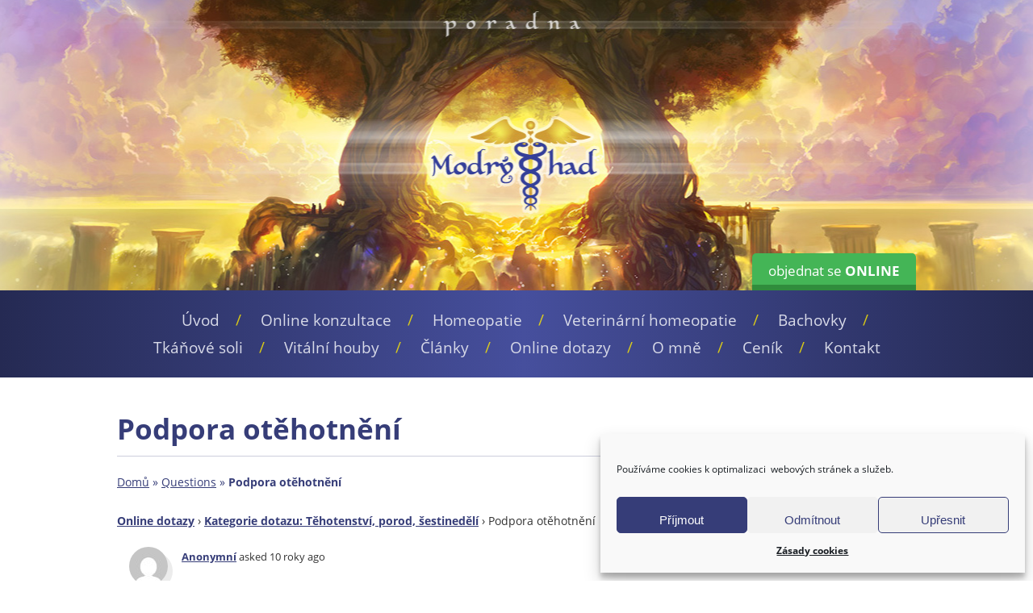

--- FILE ---
content_type: text/html; charset=UTF-8
request_url: https://www.modryhad.cz/dotaz/podpora-otehotneni/
body_size: 17088
content:
<!doctype html>
<html>
<head>
    <meta charset="utf-8">
    <meta http-equiv="X-UA-Compatible" content="IE=edge">
    <meta name="viewport" content="width=device-width, initial-scale=1">
	
	<title>Podpora otěhotnění | Modrý had</title>
    <link href="https://www.modryhad.cz/wp-content/themes/modry-had/style.css" rel="stylesheet" type="text/css" media="screen">

	<link rel="shortcut icon" href="https://www.modryhad.cz/wp-content/themes/modry-had/images/favicon.ico" type="image/x-icon">
	<link rel="icon" href="https://www.modryhad.cz/wp-content/themes/modry-had/images/favicon.ico" type="image/x-icon">		
	
	<script src="https://www.modryhad.cz/wp-content/themes/modry-had/js/jquery-1.10.2.min.js" type="text/javascript"></script>
	<script src="https://www.modryhad.cz/wp-content/themes/modry-had/js/jquery.easing.1.3.js" type="text/javascript"></script>
	<script src="https://www.modryhad.cz/wp-content/themes/modry-had/js/functions.js" type="text/javascript"></script>	
	
	<meta name='robots' content='index, follow, max-image-preview:large, max-snippet:-1, max-video-preview:-1' />
	<style>img:is([sizes="auto" i], [sizes^="auto," i]) { contain-intrinsic-size: 3000px 1500px }</style>
	
	<!-- This site is optimized with the Yoast SEO plugin v26.2 - https://yoast.com/wordpress/plugins/seo/ -->
	<link rel="canonical" href="https://www.modryhad.cz/dotaz/podpora-otehotneni/" />
	<meta property="og:locale" content="cs_CZ" />
	<meta property="og:type" content="article" />
	<meta property="og:title" content="Podpora otěhotnění | Modrý had" />
	<meta property="og:description" content="Dob&yacute; dem, je mi 32 let a u&#382; 15let se l&eacute;&#269;&iacute;m s anorex&iacute;&iacute;. Nyn&iacute; se s p&#345;&iacute;telem u&#382; 1rok sna&#382;&iacute;me o miminko, ale zat&iacute;m se neda&#345;&iacute;. Proto se na V&aacute;s obrac&iacute;m s dotazem zda-li je pomoc k ot&#283;hotn&#283;n&iacute; p&#345;es homeopatii &ndash; t&#345;eba tk&aacute;&#328;ov&eacute; soli,&hellip; je mo&#382;n&aacute; tudy cesta a podpora k na&scaron;emu vytou&#382;enen&eacute;mu miminku.Velice V&aacute;m [&hellip;]" />
	<meta property="og:url" content="https://www.modryhad.cz/dotaz/podpora-otehotneni/" />
	<meta property="og:site_name" content="Modrý had" />
	<meta property="article:publisher" content="https://www.facebook.com/homeopatie" />
	<meta property="article:modified_time" content="2016-04-19T12:43:21+00:00" />
	<meta name="twitter:card" content="summary_large_image" />
	<meta name="twitter:site" content="@homeopatiepraha" />
	<script type="application/ld+json" class="yoast-schema-graph">{"@context":"https://schema.org","@graph":[{"@type":"WebPage","@id":"https://www.modryhad.cz/dotaz/podpora-otehotneni/","url":"https://www.modryhad.cz/dotaz/podpora-otehotneni/","name":"Podpora otěhotnění | Modrý had","isPartOf":{"@id":"https://www.modryhad.cz/#website"},"datePublished":"2016-03-26T11:36:37+00:00","dateModified":"2016-04-19T12:43:21+00:00","breadcrumb":{"@id":"https://www.modryhad.cz/dotaz/podpora-otehotneni/#breadcrumb"},"inLanguage":"cs","potentialAction":[{"@type":"ReadAction","target":["https://www.modryhad.cz/dotaz/podpora-otehotneni/"]}]},{"@type":"BreadcrumbList","@id":"https://www.modryhad.cz/dotaz/podpora-otehotneni/#breadcrumb","itemListElement":[{"@type":"ListItem","position":1,"name":"Domů","item":"https://www.modryhad.cz/"},{"@type":"ListItem","position":2,"name":"Questions","item":"https://www.modryhad.cz/dotaz/"},{"@type":"ListItem","position":3,"name":"Podpora otěhotnění"}]},{"@type":"WebSite","@id":"https://www.modryhad.cz/#website","url":"https://www.modryhad.cz/","name":"Modrý had","description":"Homeopatická poradna","potentialAction":[{"@type":"SearchAction","target":{"@type":"EntryPoint","urlTemplate":"https://www.modryhad.cz/?s={search_term_string}"},"query-input":{"@type":"PropertyValueSpecification","valueRequired":true,"valueName":"search_term_string"}}],"inLanguage":"cs"}]}</script>
	<!-- / Yoast SEO plugin. -->


<link rel='dns-prefetch' href='//www.googletagmanager.com' />

<style id='wp-emoji-styles-inline-css' type='text/css'>

	img.wp-smiley, img.emoji {
		display: inline !important;
		border: none !important;
		box-shadow: none !important;
		height: 1em !important;
		width: 1em !important;
		margin: 0 0.07em !important;
		vertical-align: -0.1em !important;
		background: none !important;
		padding: 0 !important;
	}
</style>
<link rel='stylesheet' id='wp-block-library-css' href='https://www.modryhad.cz/wp-includes/css/dist/block-library/style.min.css?ver=6.8.3' type='text/css' media='all' />
<style id='classic-theme-styles-inline-css' type='text/css'>
/*! This file is auto-generated */
.wp-block-button__link{color:#fff;background-color:#32373c;border-radius:9999px;box-shadow:none;text-decoration:none;padding:calc(.667em + 2px) calc(1.333em + 2px);font-size:1.125em}.wp-block-file__button{background:#32373c;color:#fff;text-decoration:none}
</style>
<style id='global-styles-inline-css' type='text/css'>
:root{--wp--preset--aspect-ratio--square: 1;--wp--preset--aspect-ratio--4-3: 4/3;--wp--preset--aspect-ratio--3-4: 3/4;--wp--preset--aspect-ratio--3-2: 3/2;--wp--preset--aspect-ratio--2-3: 2/3;--wp--preset--aspect-ratio--16-9: 16/9;--wp--preset--aspect-ratio--9-16: 9/16;--wp--preset--color--black: #000000;--wp--preset--color--cyan-bluish-gray: #abb8c3;--wp--preset--color--white: #ffffff;--wp--preset--color--pale-pink: #f78da7;--wp--preset--color--vivid-red: #cf2e2e;--wp--preset--color--luminous-vivid-orange: #ff6900;--wp--preset--color--luminous-vivid-amber: #fcb900;--wp--preset--color--light-green-cyan: #7bdcb5;--wp--preset--color--vivid-green-cyan: #00d084;--wp--preset--color--pale-cyan-blue: #8ed1fc;--wp--preset--color--vivid-cyan-blue: #0693e3;--wp--preset--color--vivid-purple: #9b51e0;--wp--preset--gradient--vivid-cyan-blue-to-vivid-purple: linear-gradient(135deg,rgba(6,147,227,1) 0%,rgb(155,81,224) 100%);--wp--preset--gradient--light-green-cyan-to-vivid-green-cyan: linear-gradient(135deg,rgb(122,220,180) 0%,rgb(0,208,130) 100%);--wp--preset--gradient--luminous-vivid-amber-to-luminous-vivid-orange: linear-gradient(135deg,rgba(252,185,0,1) 0%,rgba(255,105,0,1) 100%);--wp--preset--gradient--luminous-vivid-orange-to-vivid-red: linear-gradient(135deg,rgba(255,105,0,1) 0%,rgb(207,46,46) 100%);--wp--preset--gradient--very-light-gray-to-cyan-bluish-gray: linear-gradient(135deg,rgb(238,238,238) 0%,rgb(169,184,195) 100%);--wp--preset--gradient--cool-to-warm-spectrum: linear-gradient(135deg,rgb(74,234,220) 0%,rgb(151,120,209) 20%,rgb(207,42,186) 40%,rgb(238,44,130) 60%,rgb(251,105,98) 80%,rgb(254,248,76) 100%);--wp--preset--gradient--blush-light-purple: linear-gradient(135deg,rgb(255,206,236) 0%,rgb(152,150,240) 100%);--wp--preset--gradient--blush-bordeaux: linear-gradient(135deg,rgb(254,205,165) 0%,rgb(254,45,45) 50%,rgb(107,0,62) 100%);--wp--preset--gradient--luminous-dusk: linear-gradient(135deg,rgb(255,203,112) 0%,rgb(199,81,192) 50%,rgb(65,88,208) 100%);--wp--preset--gradient--pale-ocean: linear-gradient(135deg,rgb(255,245,203) 0%,rgb(182,227,212) 50%,rgb(51,167,181) 100%);--wp--preset--gradient--electric-grass: linear-gradient(135deg,rgb(202,248,128) 0%,rgb(113,206,126) 100%);--wp--preset--gradient--midnight: linear-gradient(135deg,rgb(2,3,129) 0%,rgb(40,116,252) 100%);--wp--preset--font-size--small: 13px;--wp--preset--font-size--medium: 20px;--wp--preset--font-size--large: 36px;--wp--preset--font-size--x-large: 42px;--wp--preset--spacing--20: 0.44rem;--wp--preset--spacing--30: 0.67rem;--wp--preset--spacing--40: 1rem;--wp--preset--spacing--50: 1.5rem;--wp--preset--spacing--60: 2.25rem;--wp--preset--spacing--70: 3.38rem;--wp--preset--spacing--80: 5.06rem;--wp--preset--shadow--natural: 6px 6px 9px rgba(0, 0, 0, 0.2);--wp--preset--shadow--deep: 12px 12px 50px rgba(0, 0, 0, 0.4);--wp--preset--shadow--sharp: 6px 6px 0px rgba(0, 0, 0, 0.2);--wp--preset--shadow--outlined: 6px 6px 0px -3px rgba(255, 255, 255, 1), 6px 6px rgba(0, 0, 0, 1);--wp--preset--shadow--crisp: 6px 6px 0px rgba(0, 0, 0, 1);}:where(.is-layout-flex){gap: 0.5em;}:where(.is-layout-grid){gap: 0.5em;}body .is-layout-flex{display: flex;}.is-layout-flex{flex-wrap: wrap;align-items: center;}.is-layout-flex > :is(*, div){margin: 0;}body .is-layout-grid{display: grid;}.is-layout-grid > :is(*, div){margin: 0;}:where(.wp-block-columns.is-layout-flex){gap: 2em;}:where(.wp-block-columns.is-layout-grid){gap: 2em;}:where(.wp-block-post-template.is-layout-flex){gap: 1.25em;}:where(.wp-block-post-template.is-layout-grid){gap: 1.25em;}.has-black-color{color: var(--wp--preset--color--black) !important;}.has-cyan-bluish-gray-color{color: var(--wp--preset--color--cyan-bluish-gray) !important;}.has-white-color{color: var(--wp--preset--color--white) !important;}.has-pale-pink-color{color: var(--wp--preset--color--pale-pink) !important;}.has-vivid-red-color{color: var(--wp--preset--color--vivid-red) !important;}.has-luminous-vivid-orange-color{color: var(--wp--preset--color--luminous-vivid-orange) !important;}.has-luminous-vivid-amber-color{color: var(--wp--preset--color--luminous-vivid-amber) !important;}.has-light-green-cyan-color{color: var(--wp--preset--color--light-green-cyan) !important;}.has-vivid-green-cyan-color{color: var(--wp--preset--color--vivid-green-cyan) !important;}.has-pale-cyan-blue-color{color: var(--wp--preset--color--pale-cyan-blue) !important;}.has-vivid-cyan-blue-color{color: var(--wp--preset--color--vivid-cyan-blue) !important;}.has-vivid-purple-color{color: var(--wp--preset--color--vivid-purple) !important;}.has-black-background-color{background-color: var(--wp--preset--color--black) !important;}.has-cyan-bluish-gray-background-color{background-color: var(--wp--preset--color--cyan-bluish-gray) !important;}.has-white-background-color{background-color: var(--wp--preset--color--white) !important;}.has-pale-pink-background-color{background-color: var(--wp--preset--color--pale-pink) !important;}.has-vivid-red-background-color{background-color: var(--wp--preset--color--vivid-red) !important;}.has-luminous-vivid-orange-background-color{background-color: var(--wp--preset--color--luminous-vivid-orange) !important;}.has-luminous-vivid-amber-background-color{background-color: var(--wp--preset--color--luminous-vivid-amber) !important;}.has-light-green-cyan-background-color{background-color: var(--wp--preset--color--light-green-cyan) !important;}.has-vivid-green-cyan-background-color{background-color: var(--wp--preset--color--vivid-green-cyan) !important;}.has-pale-cyan-blue-background-color{background-color: var(--wp--preset--color--pale-cyan-blue) !important;}.has-vivid-cyan-blue-background-color{background-color: var(--wp--preset--color--vivid-cyan-blue) !important;}.has-vivid-purple-background-color{background-color: var(--wp--preset--color--vivid-purple) !important;}.has-black-border-color{border-color: var(--wp--preset--color--black) !important;}.has-cyan-bluish-gray-border-color{border-color: var(--wp--preset--color--cyan-bluish-gray) !important;}.has-white-border-color{border-color: var(--wp--preset--color--white) !important;}.has-pale-pink-border-color{border-color: var(--wp--preset--color--pale-pink) !important;}.has-vivid-red-border-color{border-color: var(--wp--preset--color--vivid-red) !important;}.has-luminous-vivid-orange-border-color{border-color: var(--wp--preset--color--luminous-vivid-orange) !important;}.has-luminous-vivid-amber-border-color{border-color: var(--wp--preset--color--luminous-vivid-amber) !important;}.has-light-green-cyan-border-color{border-color: var(--wp--preset--color--light-green-cyan) !important;}.has-vivid-green-cyan-border-color{border-color: var(--wp--preset--color--vivid-green-cyan) !important;}.has-pale-cyan-blue-border-color{border-color: var(--wp--preset--color--pale-cyan-blue) !important;}.has-vivid-cyan-blue-border-color{border-color: var(--wp--preset--color--vivid-cyan-blue) !important;}.has-vivid-purple-border-color{border-color: var(--wp--preset--color--vivid-purple) !important;}.has-vivid-cyan-blue-to-vivid-purple-gradient-background{background: var(--wp--preset--gradient--vivid-cyan-blue-to-vivid-purple) !important;}.has-light-green-cyan-to-vivid-green-cyan-gradient-background{background: var(--wp--preset--gradient--light-green-cyan-to-vivid-green-cyan) !important;}.has-luminous-vivid-amber-to-luminous-vivid-orange-gradient-background{background: var(--wp--preset--gradient--luminous-vivid-amber-to-luminous-vivid-orange) !important;}.has-luminous-vivid-orange-to-vivid-red-gradient-background{background: var(--wp--preset--gradient--luminous-vivid-orange-to-vivid-red) !important;}.has-very-light-gray-to-cyan-bluish-gray-gradient-background{background: var(--wp--preset--gradient--very-light-gray-to-cyan-bluish-gray) !important;}.has-cool-to-warm-spectrum-gradient-background{background: var(--wp--preset--gradient--cool-to-warm-spectrum) !important;}.has-blush-light-purple-gradient-background{background: var(--wp--preset--gradient--blush-light-purple) !important;}.has-blush-bordeaux-gradient-background{background: var(--wp--preset--gradient--blush-bordeaux) !important;}.has-luminous-dusk-gradient-background{background: var(--wp--preset--gradient--luminous-dusk) !important;}.has-pale-ocean-gradient-background{background: var(--wp--preset--gradient--pale-ocean) !important;}.has-electric-grass-gradient-background{background: var(--wp--preset--gradient--electric-grass) !important;}.has-midnight-gradient-background{background: var(--wp--preset--gradient--midnight) !important;}.has-small-font-size{font-size: var(--wp--preset--font-size--small) !important;}.has-medium-font-size{font-size: var(--wp--preset--font-size--medium) !important;}.has-large-font-size{font-size: var(--wp--preset--font-size--large) !important;}.has-x-large-font-size{font-size: var(--wp--preset--font-size--x-large) !important;}
:where(.wp-block-post-template.is-layout-flex){gap: 1.25em;}:where(.wp-block-post-template.is-layout-grid){gap: 1.25em;}
:where(.wp-block-columns.is-layout-flex){gap: 2em;}:where(.wp-block-columns.is-layout-grid){gap: 2em;}
:root :where(.wp-block-pullquote){font-size: 1.5em;line-height: 1.6;}
</style>
<link rel='stylesheet' id='dwqa-font-awesome-css' href='https://www.modryhad.cz/wp-content/plugins/dw-question-answer-pro/templates/assets/css/font-awesome.min.css?ver=190820170952' type='text/css' media='all' />
<link rel='stylesheet' id='dwqa-style-css' href='https://www.modryhad.cz/wp-content/plugins/dw-question-answer-pro/templates/assets/css/style.css?ver=190820170952' type='text/css' media='all' />
<link rel='stylesheet' id='dwqa-style-rtl-css' href='https://www.modryhad.cz/wp-content/plugins/dw-question-answer-pro/templates/assets/css/rtl.css?ver=190820170952' type='text/css' media='all' />
<link rel='stylesheet' id='emqa-style-css' href='https://www.modryhad.cz/wp-content/plugins/emo-questalk-pro/templates/assets/css/style.css?ver=190820170952' type='text/css' media='all' />
<link rel='stylesheet' id='events-manager-css' href='https://www.modryhad.cz/wp-content/plugins/events-manager/includes/css/events-manager.min.css?ver=7.2.2.1' type='text/css' media='all' />
<style id='events-manager-inline-css' type='text/css'>
body .em { --font-family : inherit; --font-weight : inherit; --font-size : 1em; --line-height : inherit; }
</style>
<link rel='stylesheet' id='ssb-front-css-css' href='https://www.modryhad.cz/wp-content/plugins/simple-social-buttons/assets/css/front.css?ver=6.2.0' type='text/css' media='all' />
<link rel='stylesheet' id='contact-form-7-css' href='https://www.modryhad.cz/wp-content/plugins/contact-form-7/includes/css/styles.css?ver=6.1.2' type='text/css' media='all' />
<link rel='stylesheet' id='wpcf7-redirect-script-frontend-css' href='https://www.modryhad.cz/wp-content/plugins/wpcf7-redirect/build/assets/frontend-script.css?ver=2c532d7e2be36f6af233' type='text/css' media='all' />
<link rel='stylesheet' id='mc4wp-form-basic-css' href='https://www.modryhad.cz/wp-content/plugins/mailchimp-for-wp/assets/css/form-basic.css?ver=4.10.8' type='text/css' media='all' />
<link rel='stylesheet' id='cmplz-general-css' href='https://www.modryhad.cz/wp-content/plugins/complianz-gdpr/assets/css/cookieblocker.min.css?ver=1754842082' type='text/css' media='all' />
<link rel='stylesheet' id='dwqa_leaderboard-css' href='https://www.modryhad.cz/wp-content/plugins/dw-question-answer-pro/templates/assets/css/leaderboard.css?ver=6.8.3' type='text/css' media='all' />
<link rel='stylesheet' id='emqa_leaderboard-css' href='https://www.modryhad.cz/wp-content/plugins/emo-questalk-pro/templates/assets/css/leaderboard.css?ver=6.8.3' type='text/css' media='all' />
<link rel='stylesheet' id='fancybox-css' href='https://www.modryhad.cz/wp-content/plugins/easy-fancybox/fancybox/1.5.4/jquery.fancybox.min.css?ver=6.8.3' type='text/css' media='screen' />
<style id='fancybox-inline-css' type='text/css'>
#fancybox-outer{background:#fff}#fancybox-content{background:#fff;border-color:#fff;color:inherit;}#fancybox-title,#fancybox-title-float-main{color:#fff}
</style>
<link rel='stylesheet' id='jquery-lazyloadxt-spinner-css-css' href='//www.modryhad.cz/wp-content/plugins/a3-lazy-load/assets/css/jquery.lazyloadxt.spinner.css?ver=6.8.3' type='text/css' media='all' />
<link rel='stylesheet' id='a3a3_lazy_load-css' href='//www.modryhad.cz/wp-content/uploads/sass/a3_lazy_load.min.css?ver=1480633235' type='text/css' media='all' />
<script type="text/javascript" src="https://www.modryhad.cz/wp-includes/js/jquery/jquery.min.js?ver=3.7.1" id="jquery-core-js"></script>
<script type="text/javascript" src="https://www.modryhad.cz/wp-includes/js/jquery/jquery-migrate.min.js?ver=3.4.1" id="jquery-migrate-js"></script>
<script type="text/javascript" src="https://www.modryhad.cz/wp-includes/js/jquery/ui/core.min.js?ver=1.13.3" id="jquery-ui-core-js"></script>
<script type="text/javascript" src="https://www.modryhad.cz/wp-includes/js/jquery/ui/mouse.min.js?ver=1.13.3" id="jquery-ui-mouse-js"></script>
<script type="text/javascript" src="https://www.modryhad.cz/wp-includes/js/jquery/ui/sortable.min.js?ver=1.13.3" id="jquery-ui-sortable-js"></script>
<script type="text/javascript" src="https://www.modryhad.cz/wp-includes/js/jquery/ui/datepicker.min.js?ver=1.13.3" id="jquery-ui-datepicker-js"></script>
<script type="text/javascript" id="jquery-ui-datepicker-js-after">
/* <![CDATA[ */
jQuery(function(jQuery){jQuery.datepicker.setDefaults({"closeText":"Zav\u0159\u00edt","currentText":"Dnes","monthNames":["Leden","\u00danor","B\u0159ezen","Duben","Kv\u011bten","\u010cerven","\u010cervenec","Srpen","Z\u00e1\u0159\u00ed","\u0158\u00edjen","Listopad","Prosinec"],"monthNamesShort":["Led","\u00dano","B\u0159e","Dub","Kv\u011b","\u010cvn","\u010cvc","Srp","Z\u00e1\u0159","\u0158\u00edj","Lis","Pro"],"nextText":"Dal\u0161\u00ed","prevText":"P\u0159edchoz\u00ed","dayNames":["Ned\u011ble","Pond\u011bl\u00ed","\u00dater\u00fd","St\u0159eda","\u010ctvrtek","P\u00e1tek","Sobota"],"dayNamesShort":["Ne","Po","\u00dat","St","\u010ct","P\u00e1","So"],"dayNamesMin":["Ne","Po","\u00dat","St","\u010ct","P\u00e1","So"],"dateFormat":"d.mm.yy","firstDay":1,"isRTL":false});});
/* ]]> */
</script>
<script type="text/javascript" src="https://www.modryhad.cz/wp-includes/js/jquery/ui/resizable.min.js?ver=1.13.3" id="jquery-ui-resizable-js"></script>
<script type="text/javascript" src="https://www.modryhad.cz/wp-includes/js/jquery/ui/draggable.min.js?ver=1.13.3" id="jquery-ui-draggable-js"></script>
<script type="text/javascript" src="https://www.modryhad.cz/wp-includes/js/jquery/ui/controlgroup.min.js?ver=1.13.3" id="jquery-ui-controlgroup-js"></script>
<script type="text/javascript" src="https://www.modryhad.cz/wp-includes/js/jquery/ui/checkboxradio.min.js?ver=1.13.3" id="jquery-ui-checkboxradio-js"></script>
<script type="text/javascript" src="https://www.modryhad.cz/wp-includes/js/jquery/ui/button.min.js?ver=1.13.3" id="jquery-ui-button-js"></script>
<script type="text/javascript" src="https://www.modryhad.cz/wp-includes/js/jquery/ui/dialog.min.js?ver=1.13.3" id="jquery-ui-dialog-js"></script>
<script type="text/javascript" id="events-manager-js-extra">
/* <![CDATA[ */
var EM = {"ajaxurl":"https:\/\/www.modryhad.cz\/wp-admin\/admin-ajax.php","locationajaxurl":"https:\/\/www.modryhad.cz\/wp-admin\/admin-ajax.php?action=locations_search","firstDay":"1","locale":"cs","dateFormat":"yy-mm-dd","ui_css":"https:\/\/www.modryhad.cz\/wp-content\/plugins\/events-manager\/includes\/css\/jquery-ui\/build.min.css","show24hours":"1","is_ssl":"1","autocomplete_limit":"10","calendar":{"breakpoints":{"small":560,"medium":908,"large":false}},"phone":"","datepicker":{"format":"d.m.Y","locale":"cs"},"search":{"breakpoints":{"small":650,"medium":850,"full":false}},"url":"https:\/\/www.modryhad.cz\/wp-content\/plugins\/events-manager","assets":{"input.em-uploader":{"js":{"em-uploader":{"url":"https:\/\/www.modryhad.cz\/wp-content\/plugins\/events-manager\/includes\/js\/em-uploader.js?v=7.2.2.1","event":"em_uploader_ready"}}},".em-event-editor":{"js":{"event-editor":{"url":"https:\/\/www.modryhad.cz\/wp-content\/plugins\/events-manager\/includes\/js\/events-manager-event-editor.js?v=7.2.2.1","event":"em_event_editor_ready"}},"css":{"event-editor":"https:\/\/www.modryhad.cz\/wp-content\/plugins\/events-manager\/includes\/css\/events-manager-event-editor.min.css?v=7.2.2.1"}},".em-recurrence-sets, .em-timezone":{"js":{"luxon":{"url":"luxon\/luxon.js?v=7.2.2.1","event":"em_luxon_ready"}}},".em-booking-form, #em-booking-form, .em-booking-recurring, .em-event-booking-form":{"js":{"em-bookings":{"url":"https:\/\/www.modryhad.cz\/wp-content\/plugins\/events-manager\/includes\/js\/bookingsform.js?v=7.2.2.1","event":"em_booking_form_js_loaded"}}},"#em-opt-archetypes":{"js":{"archetypes":"https:\/\/www.modryhad.cz\/wp-content\/plugins\/events-manager\/includes\/js\/admin-archetype-editor.js?v=7.2.2.1","archetypes_ms":"https:\/\/www.modryhad.cz\/wp-content\/plugins\/events-manager\/includes\/js\/admin-archetypes.js?v=7.2.2.1","qs":"qs\/qs.js?v=7.2.2.1"}}},"cached":"1","google_maps_api":"AIzaSyDJef63xAR22YnSYrksexOiHb4QFZvpF-M","bookingInProgress":"Po\u010dkejte pros\u00edm, rezervace je odes\u00edl\u00e1na.","tickets_save":"Ulo\u017eit l\u00edstek\/vstupenku","bookingajaxurl":"https:\/\/www.modryhad.cz\/wp-admin\/admin-ajax.php","bookings_export_save":"Exportovat rezervace","bookings_settings_save":"Ulo\u017eit nastaven\u00ed","booking_delete":"Jste si jisti smaz\u00e1n\u00edm?","booking_offset":"30","bookings":{"submit_button":{"text":{"default":"Po\u0161lete svou rezervaci","free":"Po\u0161lete svou rezervaci","payment":"Po\u0161lete svou rezervaci","processing":"Processing ..."}},"update_listener":""},"bb_full":"Vyprod\u00e1no","bb_book":"rezervovat","bb_booking":"rezervuji...","bb_booked":"Rezervace odesl\u00e1no","bb_error":"Rezervace chyba. Zkusit znovu?","bb_cancel":"zru\u0161it","bb_canceling":"Stornuji","bb_cancelled":"Zru\u0161eno","bb_cancel_error":"Stornov\u00e1n\u00ed chyba. Zkusit znovu?","txt_search":"Vyhled\u00e1n\u00ed","txt_searching":"Vyhled\u00e1v\u00e1n\u00ed ...","txt_loading":"Na\u010d\u00edt\u00e1n\u00ed\u2026"};
/* ]]> */
</script>
<script type="text/javascript" src="https://www.modryhad.cz/wp-content/plugins/events-manager/includes/js/events-manager.js?ver=7.2.2.1" id="events-manager-js"></script>
<script type="text/javascript" src="https://www.modryhad.cz/wp-content/plugins/events-manager/includes/external/flatpickr/l10n/cs.js?ver=7.2.2.1" id="em-flatpickr-localization-js"></script>

<!-- Google tag (gtag.js) snippet added by Site Kit -->
<!-- Google Analytics snippet added by Site Kit -->
<script type="text/javascript" src="https://www.googletagmanager.com/gtag/js?id=GT-K8GZ3KZQ" id="google_gtagjs-js" async></script>
<script type="text/javascript" id="google_gtagjs-js-after">
/* <![CDATA[ */
window.dataLayer = window.dataLayer || [];function gtag(){dataLayer.push(arguments);}
gtag("set","linker",{"domains":["www.modryhad.cz"]});
gtag("js", new Date());
gtag("set", "developer_id.dZTNiMT", true);
gtag("config", "GT-K8GZ3KZQ");
 window._googlesitekit = window._googlesitekit || {}; window._googlesitekit.throttledEvents = []; window._googlesitekit.gtagEvent = (name, data) => { var key = JSON.stringify( { name, data } ); if ( !! window._googlesitekit.throttledEvents[ key ] ) { return; } window._googlesitekit.throttledEvents[ key ] = true; setTimeout( () => { delete window._googlesitekit.throttledEvents[ key ]; }, 5 ); gtag( "event", name, { ...data, event_source: "site-kit" } ); }; 
/* ]]> */
</script>
<link rel="https://api.w.org/" href="https://www.modryhad.cz/wp-json/" /><link rel="EditURI" type="application/rsd+xml" title="RSD" href="https://www.modryhad.cz/xmlrpc.php?rsd" />
<meta name="generator" content="WordPress 6.8.3" />
<link rel='shortlink' href='https://www.modryhad.cz/?p=1229' />
<link rel="alternate" title="oEmbed (JSON)" type="application/json+oembed" href="https://www.modryhad.cz/wp-json/oembed/1.0/embed?url=https%3A%2F%2Fwww.modryhad.cz%2Fdotaz%2Fpodpora-otehotneni%2F" />
<link rel="alternate" title="oEmbed (XML)" type="text/xml+oembed" href="https://www.modryhad.cz/wp-json/oembed/1.0/embed?url=https%3A%2F%2Fwww.modryhad.cz%2Fdotaz%2Fpodpora-otehotneni%2F&#038;format=xml" />
<script type="text/javascript">var ajaxurl = "https://www.modryhad.cz/wp-admin/admin-ajax.php";</script><meta name="generator" content="Site Kit by Google 1.164.0" /><script type="application/ld+json">
{
  "@context": "https://schema.org",
  "@type": "MedicalClinic",
  "name": "Homeopatická poradna Modrý Had",
  "image": "https://www.modryhad.cz/wp-content/themes/modry-had/images/header.jpg",
  "@id": "https://www.modryhad.cz/",
  "url": "https://www.modryhad.cz/",
  "sameAs": [ "https://g.co/kgs/Hf5WUqv" ],
  "telephone": "+420723626803",
  "address": {
    "@type": "PostalAddress",
    "streetAddress": "Antala Staška 1733/54",
    "addressLocality": "Praha 4 - Krč",
    "postalCode": "14000",
    "addressCountry": "CZ"
  },
  "geo": {
    "@type": "GeoCoordinates",
    "latitude": 50.041484409006,
    "longitude": 14.444722581232
  },
  "openingHoursSpecification": [
    {
      "@type": "OpeningHoursSpecification",
      "dayOfWeek": [ "Monday", "Tuesday", "Wednesday", "Thursday" ],
      "opens": "09:00",
      "closes": "17:00"
    },
    {
      "@type": "OpeningHoursSpecification",
      "dayOfWeek": "Friday",
      "opens": "09:00",
      "closes": "14:00"
    }
  ],
  "medicalSpecialty": "Homeopathy",
  "founder": {
    "@type": "Person",
    "name": "Jana Ungrová",
    "sameAs": "https://www.modryhad.cz/"
  }
}
</script>
 <style media="screen">

		.simplesocialbuttons.simplesocialbuttons_inline .ssb-fb-like, .simplesocialbuttons.simplesocialbuttons_inline amp-facebook-like {
	  margin: ;
	}
		 /*inline margin*/
	
		.simplesocialbuttons.simplesocialbuttons_inline.simplesocial-simple-round button{
	  margin: ;
	}
	
	
	
	
	
			 /*margin-digbar*/

	
	
	
	
	
	
	
</style>

<!-- Open Graph Meta Tags generated by Simple Social Buttons 6.2.0 -->
<meta property="og:title" content="Podpora otěhotnění - Modrý had" />
<meta property="og:type" content="website" />
<meta property="og:description" content="Dob&yacute; dem, je mi 32 let a u&#382; 15let se l&eacute;&#269;&iacute;m s anorex&iacute;&iacute;. Nyn&iacute; se s p&#345;&iacute;telem u&#382; 1rok sna&#382;&iacute;me o miminko, ale zat&iacute;m se neda&#345;&iacute;. Proto se na V&aacute;s obrac&iacute;m s dotazem zda-li je pomoc k ot&#283;hotn&#283;n&iacute; p&#345;es homeopatii - t&#345;eba tk&aacute;&#328;ov&eacute; soli,... je mo&#382;n&aacute; tudy cesta a podpora k na&scaron;emu vytou&#382;enen&eacute;mu miminku.Velice V&aacute;m d&#283;kuji za odpov&#283;&#271;.Kocourkov&aacute;" />
<meta property="og:url" content="https://www.modryhad.cz/dotaz/podpora-otehotneni/" />
<meta property="og:site_name" content="Modrý had" />
<meta name="twitter:card" content="summary_large_image" />
<meta name="twitter:description" content="Dob&yacute; dem, je mi 32 let a u&#382; 15let se l&eacute;&#269;&iacute;m s anorex&iacute;&iacute;. Nyn&iacute; se s p&#345;&iacute;telem u&#382; 1rok sna&#382;&iacute;me o miminko, ale zat&iacute;m se neda&#345;&iacute;. Proto se na V&aacute;s obrac&iacute;m s dotazem zda-li je pomoc k ot&#283;hotn&#283;n&iacute; p&#345;es homeopatii - t&#345;eba tk&aacute;&#328;ov&eacute; soli,... je mo&#382;n&aacute; tudy cesta a podpora k na&scaron;emu vytou&#382;enen&eacute;mu miminku.Velice V&aacute;m d&#283;kuji za odpov&#283;&#271;.Kocourkov&aacute;" />
<meta name="twitter:title" content="Podpora otěhotnění - Modrý had" />
        <style>
            .ssc-hide {
                display: none !important;
            }
        </style>
		
		
        <!-- SSC TinyMCE Shortcode Plugin -->
        <script type='text/javascript'>
            let sscContentGroups = [{"text":"Nez\u00e1le\u017e\u00ed","value":""},{"text":"Bolesti v krku","value":"2638"},{"text":"R\u00fdmy","value":"2637"},{"text":"Tk\u00e1\u0148ov\u00e9 soli","value":"2636"},{"text":"V\u0161echny videa","value":"2635"}];
        </script>
					<style>.cmplz-hidden {
					display: none !important;
				}</style>	
	  	
	
<meta name="generator" content="WP Rocket 3.20.0.2" data-wpr-features="wpr_desktop" /></head>

<body>

<div data-rocket-location-hash="29ccf98f054896b6f93ec33686d41ce1" id="fb-root"></div>
<script>(function(d, s, id) {
        var js, fjs = d.getElementsByTagName(s)[0];
        if (d.getElementById(id)) return;
        js = d.createElement(s); js.id = id;
        js.src = "//connect.facebook.net/cs_CZ/sdk.js#xfbml=1&version=v2.0";
        fjs.parentNode.insertBefore(js, fjs);
    }(document, 'script', 'facebook-jssdk'));</script>

<div data-rocket-location-hash="168a0c88110297d381b188d6d8578c44" id="header">
	<div data-rocket-location-hash="fcf7015e6a3520484bc73cf6313d744e" class="wrap clearfix">
		<hgroup>
        	<a id="site-link" href="https://www.modryhad.cz" title="Úvodní stránka" rel="home">
            <span id="h1-span">Modrý had</span></a>
            <span id="h2-span">Homeopatická poradna</span>		</hgroup>       

				<a id="objednat-online-header" href="https://www.modryhad.cz/kontakt/objednavka/">objednat se <strong>ONLINE</strong></a>
			</div>       
</div>

<div data-rocket-location-hash="96a5f58170b9e730ab59abd5797336c9" id="menu">
	<div data-rocket-location-hash="ed725948df71e03efe6e0642677d07b0" class="wrap">
		<div data-rocket-location-hash="b076bec87446d23887531629cdcf0317" class="menu-hlavni-menu-container"><ul id="menu-hlavni-menu" class="menu"><li id="menu-item-14" class="menu-item menu-item-type-post_type menu-item-object-page menu-item-home menu-item-14"><a href="https://www.modryhad.cz/">Úvod</a></li>
<li id="menu-item-1805" class="menu-item menu-item-type-post_type menu-item-object-page menu-item-1805"><a href="https://www.modryhad.cz/on-line-konzultace/">Online konzultace</a></li>
<li id="menu-item-38" class="menu-item menu-item-type-post_type menu-item-object-page menu-item-38"><a href="https://www.modryhad.cz/homeopatie/">Homeopatie</a></li>
<li id="menu-item-51" class="menu-item menu-item-type-post_type menu-item-object-page menu-item-51"><a href="https://www.modryhad.cz/veterinarni-homeopatie/">Veterinární homeopatie</a></li>
<li id="menu-item-66" class="menu-item menu-item-type-post_type menu-item-object-page menu-item-66"><a href="https://www.modryhad.cz/bachovky/">Bachovky</a></li>
<li id="menu-item-102" class="menu-item menu-item-type-post_type menu-item-object-page menu-item-102"><a href="https://www.modryhad.cz/tkanove-soli/">Tkáňové soli</a></li>
<li id="menu-item-2484" class="menu-item menu-item-type-post_type menu-item-object-page menu-item-2484"><a href="https://www.modryhad.cz/vitalni-houby/">Vitální houby</a></li>
<li id="menu-item-13" class="menu-item menu-item-type-post_type menu-item-object-page current_page_parent menu-item-13"><a href="https://www.modryhad.cz/clanky/">Články</a></li>
<li id="menu-item-460" class="menu-item menu-item-type-post_type menu-item-object-page menu-item-460"><a href="https://www.modryhad.cz/online-poradna/">Online dotazy</a></li>
<li id="menu-item-3128" class="menu-item menu-item-type-post_type menu-item-object-page menu-item-3128"><a href="https://www.modryhad.cz/homeopat-praha-online-jana-ungrova/">O mně</a></li>
<li id="menu-item-531" class="menu-item menu-item-type-post_type menu-item-object-page menu-item-531"><a href="https://www.modryhad.cz/cenik/">Ceník</a></li>
<li id="menu-item-67" class="menu-item menu-item-type-post_type menu-item-object-page menu-item-67"><a href="https://www.modryhad.cz/kontakt/">Kontakt</a></li>
</ul></div>		<a href="#" id="pull">Menu</a> 
	</div>
</div>

<div data-rocket-location-hash="291a881601c201cccd8fc839ea23a885" id="content" class="single">
	<div data-rocket-location-hash="9906ee3e6eb4537057a09115f0cb4331" class="wrap">
		
		<div data-rocket-location-hash="78600a58479c28341c326362978e8943" id="page-heading" class="clearfix">
			<h1>Podpora otěhotnění</h1>
		</div>
		
		<div data-rocket-location-hash="68c4b2b9d9541a99b31105cdba7c0d1c" id="post-meta-top">
			<span id="breadcrumb"><span><span><a href="https://www.modryhad.cz/">Domů</a></span> » <span><a href="https://www.modryhad.cz/dotaz/">Questions</a></span> » <span class="breadcrumb_last" aria-current="page">Podpora otěhotnění</span></span></span>		</div>
		
		<br class="clear">
	
		<div class="dwqa-container" >
<div class="dwqa-single-question">
<div class="dwqa-breadcrumbs"><a href="https://www.modryhad.cz/online-poradna/">Online dotazy</a><span class="dwqa-sep"> &rsaquo; </span><a href="https://www.modryhad.cz/kategorie-dotazu/tehotenstvi-a-porod/">Kategorie dotazu: Těhotenství, porod, šestinedělí</a><span class="dwqa-sep"> &rsaquo; </span><span class="dwqa-current">Podpora otěhotnění</span></div>
<div class="dwqa-question-item">
<div class="dwqa-question-vote" data-nonce="3274ba76b0" data-post="1229">
		<span class="dwqa-vote-count">0</span><br />
		<a class="dwqa-vote dwqa-vote-up" rel="nofollow" href="#">Palec nahoru</a><br />
		<a class="dwqa-vote dwqa-vote-down" rel="nofollow" href="#">Palec dolů</a>
	</div>
<div class="dwqa-question-meta">
					<span><a rel="nofollow" href=""><img alt='' src="//www.modryhad.cz/wp-content/plugins/a3-lazy-load/assets/images/lazy_placeholder.gif" data-lazy-type="image" data-src='https://secure.gravatar.com/avatar/?s=48&#038;d=mm&#038;r=g' srcset="" data-srcset='https://secure.gravatar.com/avatar/?s=96&#038;d=mm&#038;r=g 2x' class='lazy lazy-hidden avatar avatar-48 photo avatar-default' height='48' width='48' decoding='async'/><noscript><img alt='' src="//www.modryhad.cz/wp-content/plugins/a3-lazy-load/assets/images/lazy_placeholder.gif" data-lazy-type="image" data-src='https://secure.gravatar.com/avatar/?s=48&#038;d=mm&#038;r=g' srcset="" data-srcset='https://secure.gravatar.com/avatar/?s=96&#038;d=mm&#038;r=g 2x' class='lazy lazy-hidden avatar avatar-48 photo avatar-default' height='48' width='48' decoding='async'/><noscript><img alt='' src='https://secure.gravatar.com/avatar/?s=48&#038;d=mm&#038;r=g' srcset='https://secure.gravatar.com/avatar/?s=96&#038;d=mm&#038;r=g 2x' class='avatar avatar-48 photo avatar-default' height='48' width='48' decoding='async'/></noscript></noscript>Anonymní</a>  asked 10 roky ago</span><br />
		<span class="dwqa-question-actions"></span>
	</div>
<div class="dwqa-question-content">Dobý dem, je mi 32 let a už 15let se léčím s anorexíí. Nyní se s přítelem už 1rok snažíme o miminko, ale zatím se nedaří. Proto se na Vás obracím s dotazem zda-li je pomoc k otěhotnění přes homeopatii &#8211; třeba tkáňové soli,&#8230; je možná tudy cesta a podpora k našemu vytouženenému miminku.Velice Vám děkuji za odpověď.Kocourková</div>
<footer class="dwqa-question-footer">
<div class="dwqa-question-meta">
			<span class="dwqa-question-tag">Question Tags: <a href="https://www.modryhad.cz/stitek-dotazu/tehotenstvi/" rel="tag">těhotenství</a></span>					</div>
</footer>
<div class="dwqa-comments">
<div class="dwqa-comments-list">
							</div>
</p></div>
</div>
<div class="dwqa-answers">
<div class="dwqa-answers-title">1 Answers</div>
<div class="dwqa-answers-list">
<div class="dwqa-answer-item" id="answer-1230">
<div class="dwqa-answer-vote" data-nonce="453f881d3d" data-post="1230">
		<span class="dwqa-vote-count">0</span><br />
		<a class="dwqa-vote dwqa-vote-up" rel="nofollow" href="#">Palec nahoru</a><br />
		<a class="dwqa-vote dwqa-vote-down" rel="nofollow" href="#">Palec dolů</a>
	</div>
<div class="dwqa-answer-meta">
					<span><a href="https://www.modryhad.cz/dwqa-user-profile/Jana"><img decoding="async" alt='Avatar photo' src="//www.modryhad.cz/wp-content/plugins/a3-lazy-load/assets/images/lazy_placeholder.gif" data-lazy-type="image" data-src='https://www.modryhad.cz/wp-content/plugins/dw-question-answer-pro/templates/assets/img/default-avatar.png' class='lazy lazy-hidden avatar avatar-48 photo' height='48' width='48' /><noscript><img alt='Avatar photo' src="//www.modryhad.cz/wp-content/plugins/a3-lazy-load/assets/images/lazy_placeholder.gif" data-lazy-type="image" data-src='https://www.modryhad.cz/wp-content/plugins/dw-question-answer-pro/templates/assets/img/default-avatar.png' class='lazy lazy-hidden avatar avatar-48 photo' height='48' width='48' /><noscript><img alt='Avatar photo' src='https://www.modryhad.cz/wp-content/plugins/dw-question-answer-pro/templates/assets/img/default-avatar.png' class='avatar avatar-48 photo' height='48' width='48' /></noscript></noscript>Jana Ungrová</a> <span class="dwqa-label dwqa-staff">Personál</span> answered 10 roky ago</span>				<span class="dwqa-answer-actions"></span>
	</div>
<div class="dwqa-answer-content">Dobrý den, paní Kocourková, <br />
volila bych konstituční léčbu, i s ohledem na anorexii. Potíže mohou mít jednu prvotní příčinu. Pokud není nějaká fyzická překážka, srůsty, nulový spermiogram partnera apod., tak zde šance určitě je. Tkáňové soli je možné dát podpůrně, stejně tak např. bylinné tinktury nebo elixíry. <br />
J.B.</div>
<div class="dwqa-comments">
<div class="dwqa-comments-list">
							</div>
</p></div>
</div></div>
<div class="dwqa-answers-login">
<div class="dwqa-answers-login-title">
<p>
					Please login or <a href="https://www.modryhad.cz/wp-login.php?action=register">Register</a> to submit your answer				</p>
</p></div>
<div class="dwqa-answers-login-content">
<form name="loginform" id="loginform" action="https://www.modryhad.cz/wp-login.php" method="post">
<p class="login-username">
				<label for="user_login">Uživatelské jméno nebo e-mail</label><br />
				<input type="text" name="log" id="user_login" autocomplete="username" class="input" value="" size="20" />
			</p>
<p class="login-password">
				<label for="user_pass">Heslo</label><br />
				<input type="password" name="pwd" id="user_pass" autocomplete="current-password" spellcheck="false" class="input" value="" size="20" />
			</p>
<p class="login-remember"><label><input name="rememberme" type="checkbox" id="rememberme" value="forever" /> Pamatovat si mě</label></p>
<p class="login-submit">
				<input type="submit" name="wp-submit" id="wp-submit" class="button button-primary" value="Přihlásit se" /><br />
				<input type="hidden" name="redirect_to" value="https://www.modryhad.cz/dotaz/podpora-otehotneni/" />
			</p>
</form></div>
</div></div>
</p></div>
</div>
	
		<br class="clear">
		
	</div> <!-- .wrap -->
</div> <!-- .content -->

<div data-rocket-location-hash="ca617b87662306c44a07771edd57e78e" id="footer" class="clearfix">
	<div data-rocket-location-hash="511bb72d264ae4708e305b809f9496fd" class="wrap">
	
		<div data-rocket-location-hash="25cab8795de6e7355f6cb605b21e327b" class="footer-row">
		
			<div class="footer-column social">
				<div id="footer-social">
					<!--ul>
						<li class="ico-fb"><a href="https://www.facebook.com/VyzjArt" title="Profil na facebooku" target="_blank"><span>Facebook</span></a></li>
						<li class="ico-g"><a href="https://plus.google.com/105726618333424928058" rel="author" title="Profil na Google+" target="_blank"><span>Google+</span></a></li>
						<li class="ico-tw"><a href="https://twitter.com/VyzjArt" title="Profil na Twitteru" target="_blank"><span>Twitter</span></a></li>
						<li class="ico-li"><a href="http://cz.linkedin.com/pub/tom%C3%A1%C5%A1-%C5%A1ev%C4%8D%C3%ADk/84/80/6a6" title="Profil na LinkedIn" target="_blank"><span>LinkedIn</span></a></li>
						<li class="ico-fs"><a href="https://foursquare.com/v/vyzj-art-studio/5213057a2fc6448c339e66a2" title="Profil na Foursquare" target="_blank"><span>Foursquare</span></a></li>

					</ul-->
				</div>	
				
				<div id="footer-menu">
					<div class="menu-menu-v-paticce-container"><ul id="menu-menu-v-paticce" class="menu"><li id="menu-item-360" class="menu-item menu-item-type-post_type menu-item-object-page menu-item-360"><a href="https://www.modryhad.cz/kontakt/objednavka/">Online objednávka</a></li>
<li id="menu-item-469" class="menu-item menu-item-type-post_type menu-item-object-page menu-item-469"><a href="https://www.modryhad.cz/odkazy/">Partneři na internetu</a></li>
<li id="menu-item-359" class="menu-item menu-item-type-post_type menu-item-object-page menu-item-359"><a href="https://www.modryhad.cz/kontakt/">Kontakt</a></li>
<li id="menu-item-2303" class="menu-item menu-item-type-post_type menu-item-object-page menu-item-2303"><a href="https://www.modryhad.cz/zasady-cookies-eu/">Zásady cookies (EU)</a></li>
</ul></div>				</div>
			</div>				
			
			<div class="footer-column kontakty">
				<ul class="contacts">
					<li class="tel">723 626 803 <span>(po-čt 9-17 h, pá 9-14 h)</span></li>
					<li class="mail"><a href="mailto:poradna@modryhad.cz">poradna@modryhad.cz</a></li>
					<!--li class="place">Praha 2, Hálkova 2 <span>(1. patro)</span></li-->
				</ul>
				
				<!--a class="footer-map" href="https://goo.gl/maps/Bn7uz"><img src="https://www.modryhad.cz/wp-content/themes/modry-had/images/footer-map.png"></a-->
				
			</div>
			
			<div class="footer-column copyright">
				Copyright © 2026				<div class="copy-owner">Jana Ungrová</div>
				
				<div class="copy-headerimg">Header image by <a href="http://www.noahbradley.com" target="_blank">© Noah Bradley</a>.</div>
				<div class="copy-ts">
					<a href="http://www.sevciktomas.cz" target="_blank" title="Tomáš Ševčík | webdesign studio"><span>Tomáš Ševčík - webdesign studio</span></a>
				</div>
				
			</div>			
			
	
		</div>
		
	</div>
</div>


<!--<pre></pre>-->

<script type="speculationrules">
{"prefetch":[{"source":"document","where":{"and":[{"href_matches":"\/*"},{"not":{"href_matches":["\/wp-*.php","\/wp-admin\/*","\/wp-content\/uploads\/*","\/wp-content\/*","\/wp-content\/plugins\/*","\/wp-content\/themes\/modry-had\/*","\/*\\?(.+)"]}},{"not":{"selector_matches":"a[rel~=\"nofollow\"]"}},{"not":{"selector_matches":".no-prefetch, .no-prefetch a"}}]},"eagerness":"conservative"}]}
</script>
		<script type="text/javascript">
			(function() {
				let targetObjectName = 'EM';
				if ( typeof window[targetObjectName] === 'object' && window[targetObjectName] !== null ) {
					Object.assign( window[targetObjectName], []);
				} else {
					console.warn( 'Could not merge extra data: window.' + targetObjectName + ' not found or not an object.' );
				}
			})();
		</script>
				<div data-rocket-location-hash="d9faf1f36280a79709a5d4df2e2d5a07" id="fb-root"></div>
		<script>(function(d, s, id) {
			var js, fjs = d.getElementsByTagName(s)[0];
			if (d.getElementById(id)) return;
			js = d.createElement(s); js.id = id;
			js.src = 'https://connect.facebook.net/en_US/sdk.js#xfbml=1&version=v2.11&appId=1158761637505872';
			fjs.parentNode.insertBefore(js, fjs);
		}(document, 'script', 'facebook-jssdk'));</script>
		
<!-- Consent Management powered by Complianz | GDPR/CCPA Cookie Consent https://wordpress.org/plugins/complianz-gdpr -->
<div id="cmplz-cookiebanner-container"><div class="cmplz-cookiebanner cmplz-hidden banner-1 bottom-right-minimal optin cmplz-bottom-right cmplz-categories-type-view-preferences" aria-modal="true" data-nosnippet="true" role="dialog" aria-live="polite" aria-labelledby="cmplz-header-1-optin" aria-describedby="cmplz-message-1-optin">
	<div class="cmplz-header">
		<div class="cmplz-logo"></div>
		<div class="cmplz-title" id="cmplz-header-1-optin">Spravovat Souhlas s cookies</div>
		<div class="cmplz-close" tabindex="0" role="button" aria-label="Zavřít dialogové okno">
			<svg aria-hidden="true" focusable="false" data-prefix="fas" data-icon="times" class="svg-inline--fa fa-times fa-w-11" role="img" xmlns="http://www.w3.org/2000/svg" viewBox="0 0 352 512"><path fill="currentColor" d="M242.72 256l100.07-100.07c12.28-12.28 12.28-32.19 0-44.48l-22.24-22.24c-12.28-12.28-32.19-12.28-44.48 0L176 189.28 75.93 89.21c-12.28-12.28-32.19-12.28-44.48 0L9.21 111.45c-12.28 12.28-12.28 32.19 0 44.48L109.28 256 9.21 356.07c-12.28 12.28-12.28 32.19 0 44.48l22.24 22.24c12.28 12.28 32.2 12.28 44.48 0L176 322.72l100.07 100.07c12.28 12.28 32.2 12.28 44.48 0l22.24-22.24c12.28-12.28 12.28-32.19 0-44.48L242.72 256z"></path></svg>
		</div>
	</div>

	<div class="cmplz-divider cmplz-divider-header"></div>
	<div class="cmplz-body">
		<div class="cmplz-message" id="cmplz-message-1-optin">Používáme cookies k optimalizaci  webových stránek a služeb.</div>
		<!-- categories start -->
		<div class="cmplz-categories">
			<details class="cmplz-category cmplz-functional" >
				<summary>
						<span class="cmplz-category-header">
							<span class="cmplz-category-title">Funkční</span>
							<span class='cmplz-always-active'>
								<span class="cmplz-banner-checkbox">
									<input type="checkbox"
										   id="cmplz-functional-optin"
										   data-category="cmplz_functional"
										   class="cmplz-consent-checkbox cmplz-functional"
										   size="40"
										   value="1"/>
									<label class="cmplz-label" for="cmplz-functional-optin"><span class="screen-reader-text">Funkční</span></label>
								</span>
								Vždy aktivní							</span>
							<span class="cmplz-icon cmplz-open">
								<svg xmlns="http://www.w3.org/2000/svg" viewBox="0 0 448 512"  height="18" ><path d="M224 416c-8.188 0-16.38-3.125-22.62-9.375l-192-192c-12.5-12.5-12.5-32.75 0-45.25s32.75-12.5 45.25 0L224 338.8l169.4-169.4c12.5-12.5 32.75-12.5 45.25 0s12.5 32.75 0 45.25l-192 192C240.4 412.9 232.2 416 224 416z"/></svg>
							</span>
						</span>
				</summary>
				<div class="cmplz-description">
					<span class="cmplz-description-functional">Technické uložení nebo přístup je nezbytně nutný pro legitimní účel umožnění použití konkrétní služby, kterou si odběratel nebo uživatel výslovně vyžádal, nebo pouze za účelem provedení přenosu sdělení prostřednictvím sítě elektronických komunikací.</span>
				</div>
			</details>

			<details class="cmplz-category cmplz-preferences" >
				<summary>
						<span class="cmplz-category-header">
							<span class="cmplz-category-title">Předvolby</span>
							<span class="cmplz-banner-checkbox">
								<input type="checkbox"
									   id="cmplz-preferences-optin"
									   data-category="cmplz_preferences"
									   class="cmplz-consent-checkbox cmplz-preferences"
									   size="40"
									   value="1"/>
								<label class="cmplz-label" for="cmplz-preferences-optin"><span class="screen-reader-text">Předvolby</span></label>
							</span>
							<span class="cmplz-icon cmplz-open">
								<svg xmlns="http://www.w3.org/2000/svg" viewBox="0 0 448 512"  height="18" ><path d="M224 416c-8.188 0-16.38-3.125-22.62-9.375l-192-192c-12.5-12.5-12.5-32.75 0-45.25s32.75-12.5 45.25 0L224 338.8l169.4-169.4c12.5-12.5 32.75-12.5 45.25 0s12.5 32.75 0 45.25l-192 192C240.4 412.9 232.2 416 224 416z"/></svg>
							</span>
						</span>
				</summary>
				<div class="cmplz-description">
					<span class="cmplz-description-preferences">Technické uložení nebo přístup je nezbytný pro legitimní účel ukládání preferencí, které nejsou požadovány odběratelem nebo uživatelem.</span>
				</div>
			</details>

			<details class="cmplz-category cmplz-statistics" >
				<summary>
						<span class="cmplz-category-header">
							<span class="cmplz-category-title">Statistiky</span>
							<span class="cmplz-banner-checkbox">
								<input type="checkbox"
									   id="cmplz-statistics-optin"
									   data-category="cmplz_statistics"
									   class="cmplz-consent-checkbox cmplz-statistics"
									   size="40"
									   value="1"/>
								<label class="cmplz-label" for="cmplz-statistics-optin"><span class="screen-reader-text">Statistiky</span></label>
							</span>
							<span class="cmplz-icon cmplz-open">
								<svg xmlns="http://www.w3.org/2000/svg" viewBox="0 0 448 512"  height="18" ><path d="M224 416c-8.188 0-16.38-3.125-22.62-9.375l-192-192c-12.5-12.5-12.5-32.75 0-45.25s32.75-12.5 45.25 0L224 338.8l169.4-169.4c12.5-12.5 32.75-12.5 45.25 0s12.5 32.75 0 45.25l-192 192C240.4 412.9 232.2 416 224 416z"/></svg>
							</span>
						</span>
				</summary>
				<div class="cmplz-description">
					<span class="cmplz-description-statistics">Technické uložení nebo přístup, který se používá výhradně pro statistické účely.</span>
					<span class="cmplz-description-statistics-anonymous">Technické uložení nebo přístup, který se používá výhradně pro anonymní statistické účely. Bez předvolání, dobrovolného plnění ze strany vašeho Poskytovatele internetových služeb nebo dalších záznamů od třetí strany nelze informace, uložené nebo získané pouze pro tento účel, obvykle použít k vaší identifikaci.</span>
				</div>
			</details>
			<details class="cmplz-category cmplz-marketing" >
				<summary>
						<span class="cmplz-category-header">
							<span class="cmplz-category-title">Marketing</span>
							<span class="cmplz-banner-checkbox">
								<input type="checkbox"
									   id="cmplz-marketing-optin"
									   data-category="cmplz_marketing"
									   class="cmplz-consent-checkbox cmplz-marketing"
									   size="40"
									   value="1"/>
								<label class="cmplz-label" for="cmplz-marketing-optin"><span class="screen-reader-text">Marketing</span></label>
							</span>
							<span class="cmplz-icon cmplz-open">
								<svg xmlns="http://www.w3.org/2000/svg" viewBox="0 0 448 512"  height="18" ><path d="M224 416c-8.188 0-16.38-3.125-22.62-9.375l-192-192c-12.5-12.5-12.5-32.75 0-45.25s32.75-12.5 45.25 0L224 338.8l169.4-169.4c12.5-12.5 32.75-12.5 45.25 0s12.5 32.75 0 45.25l-192 192C240.4 412.9 232.2 416 224 416z"/></svg>
							</span>
						</span>
				</summary>
				<div class="cmplz-description">
					<span class="cmplz-description-marketing">Technické uložení nebo přístup je nutný k vytvoření uživatelských profilů za účelem zasílání reklamy nebo sledování uživatele na webových stránkách nebo několika webových stránkách pro podobné marketingové účely.</span>
				</div>
			</details>
		</div><!-- categories end -->
			</div>

	<div class="cmplz-links cmplz-information">
		<a class="cmplz-link cmplz-manage-options cookie-statement" href="#" data-relative_url="#cmplz-manage-consent-container">Spravovat možnosti</a>
		<a class="cmplz-link cmplz-manage-third-parties cookie-statement" href="#" data-relative_url="#cmplz-cookies-overview">Spravovat služby</a>
		<a class="cmplz-link cmplz-manage-vendors tcf cookie-statement" href="#" data-relative_url="#cmplz-tcf-wrapper">Správa {vendor_count} prodejců</a>
		<a class="cmplz-link cmplz-external cmplz-read-more-purposes tcf" target="_blank" rel="noopener noreferrer nofollow" href="https://cookiedatabase.org/tcf/purposes/">Přečtěte si více o těchto účelech</a>
			</div>

	<div class="cmplz-divider cmplz-footer"></div>

	<div class="cmplz-buttons">
		<button class="cmplz-btn cmplz-accept">Příjmout</button>
		<button class="cmplz-btn cmplz-deny">Odmítnout</button>
		<button class="cmplz-btn cmplz-view-preferences">Upřesnit</button>
		<button class="cmplz-btn cmplz-save-preferences">Uložit předvolby</button>
		<a class="cmplz-btn cmplz-manage-options tcf cookie-statement" href="#" data-relative_url="#cmplz-manage-consent-container">Upřesnit</a>
			</div>

	<div class="cmplz-links cmplz-documents">
		<a class="cmplz-link cookie-statement" href="#" data-relative_url="">{title}</a>
		<a class="cmplz-link privacy-statement" href="#" data-relative_url="">{title}</a>
		<a class="cmplz-link impressum" href="#" data-relative_url="">{title}</a>
			</div>

</div>
</div>
					<div id="cmplz-manage-consent" data-nosnippet="true"><button class="cmplz-btn cmplz-hidden cmplz-manage-consent manage-consent-1">Spravovat souhlas</button>

</div><script type="text/javascript" src="https://www.modryhad.cz/wp-content/plugins/simple-social-buttons/assets/js/frontend-blocks.js?ver=6.2.0" id="ssb-blocks-front-js-js"></script>
<script type="text/javascript" src="https://www.modryhad.cz/wp-includes/js/jquery/ui/effect.min.js?ver=1.13.3" id="jquery-effects-core-js"></script>
<script type="text/javascript" src="https://www.modryhad.cz/wp-includes/js/jquery/ui/effect-highlight.min.js?ver=1.13.3" id="jquery-effects-highlight-js"></script>
<script type="text/javascript" id="dwqa-single-question-js-extra">
/* <![CDATA[ */
var dwqa = {"is_logged_in":"","plugin_dir_url":"https:\/\/www.modryhad.cz\/wp-content\/plugins\/dw-question-answer-pro\/","code_icon":"https:\/\/www.modryhad.cz\/wp-content\/plugins\/dw-question-answer-pro\/inc\/templates\/default\/assets\/img\/icon-code.png","ajax_url":"https:\/\/www.modryhad.cz\/wp-admin\/admin-ajax.php","text_next":"Dal\u0161\u00ed","text_prev":"P\u0159edchoz\u00ed","questions_archive_link":"https:\/\/www.modryhad.cz\/dotaz\/","error_missing_question_content":"Pros\u00edm zadejte v\u00e1\u0161 dotaz","error_question_length":"V\u00e1\u0161 dotaz mus\u00ed b\u00fdt minim\u00e1ln\u011b 2 znaky dlouh\u00fd","error_valid_email":"Zadejte platn\u00fd email","error_valid_user":"Zadejte nadpis dotazu","error_valid_name":"Zadejte va\u0161e jm\u00e9no","error_missing_answer_content":"Zadejte va\u0161i odpov\u011b\u010f","error_missing_comment_content":"Zadejte obsah koment\u00e1\u0159e","error_not_enought_length":"Koment\u00e1\u0159 mus\u00ed b\u00fdt del\u0161\u00ed ne\u017e 2 znaky","search_not_found_message":"Nenalezeno. Zkuste jin\u00e9 kl\u00ed\u010dov\u00e9 slovo.","search_enter_get_more":"Nebo zm\u00e1\u010dkn\u011bte <strong>ENTER<\/strong> k zobrazen\u00ed v\u00edce dotaz\u016f","comment_edit_submit_button":"Aktualizace","comment_edit_link":"Upravit","comment_edit_cancel_link":"Zru\u0161it","comment_delete_confirm":"Chcete smazat tento koment\u00e1\u0159?","answer_delete_confirm":"Chcete smazat tuto odpov\u011b\u010f?","answer_update_privacy_confirm":"Chcete aktualizovat tuto odpov\u011b\u010f?","report_answer_confirm":"Chcete nahl\u00e1sit tuto odpov\u011b\u010f?","flag":{"label":"Nahl\u00e1sit","label_revert":"Zp\u011bt","text":"Tato odpov\u011b\u010f bude ozna\u010dena jako spam a skryta. Chcete ji tak ozna\u010dit?","revert":"Tato odpov\u011b\u010f byla ozna\u010dena jako spam. Chcete ji zobrazit","flag_alert":"Tato odpov\u011b\u010f byla ozna\u010dena jako spam","flagged_hide":"schovat","flagged_show":"zobrazit"},"follow_tooltip":"Sledovat tento dotaz","unfollow_tooltip":"Zru\u0161it sledov\u00e1n\u00ed tohoto dotazu","stick_tooltip":"P\u0159ip\u00edchnout tento dotaz nahoru","unstick_tooltip":"Odp\u00edchnout tento dotaz z vrchu","question_category_rewrite":"kategorie-dotazu","question_tag_rewrite":"stitek-dotazu","delete_question_confirm":"Chcete smazat tento dotaz?","question_id":"1229"};
/* ]]> */
</script>
<script type="text/javascript" src="https://www.modryhad.cz/wp-content/plugins/dw-question-answer-pro/templates/assets/js/dwqa-single-question.js?ver=190820170952" id="dwqa-single-question-js"></script>
<script type="text/javascript" id="ssb-front-js-js-extra">
/* <![CDATA[ */
var SSB = {"ajax_url":"https:\/\/www.modryhad.cz\/wp-admin\/admin-ajax.php","fb_share_nonce":"da17925282"};
/* ]]> */
</script>
<script type="text/javascript" src="https://www.modryhad.cz/wp-content/plugins/simple-social-buttons/assets/js/front.js?ver=6.2.0" id="ssb-front-js-js"></script>
<script type="text/javascript" src="https://www.modryhad.cz/wp-includes/js/dist/hooks.min.js?ver=4d63a3d491d11ffd8ac6" id="wp-hooks-js"></script>
<script type="text/javascript" src="https://www.modryhad.cz/wp-includes/js/dist/i18n.min.js?ver=5e580eb46a90c2b997e6" id="wp-i18n-js"></script>
<script type="text/javascript" id="wp-i18n-js-after">
/* <![CDATA[ */
wp.i18n.setLocaleData( { 'text direction\u0004ltr': [ 'ltr' ] } );
/* ]]> */
</script>
<script type="text/javascript" src="https://www.modryhad.cz/wp-content/plugins/contact-form-7/includes/swv/js/index.js?ver=6.1.2" id="swv-js"></script>
<script type="text/javascript" id="contact-form-7-js-before">
/* <![CDATA[ */
var wpcf7 = {
    "api": {
        "root": "https:\/\/www.modryhad.cz\/wp-json\/",
        "namespace": "contact-form-7\/v1"
    },
    "cached": 1
};
/* ]]> */
</script>
<script type="text/javascript" src="https://www.modryhad.cz/wp-content/plugins/contact-form-7/includes/js/index.js?ver=6.1.2" id="contact-form-7-js"></script>
<script type="text/javascript" id="wpcf7-redirect-script-js-extra">
/* <![CDATA[ */
var wpcf7r = {"ajax_url":"https:\/\/www.modryhad.cz\/wp-admin\/admin-ajax.php"};
/* ]]> */
</script>
<script type="text/javascript" src="https://www.modryhad.cz/wp-content/plugins/wpcf7-redirect/build/assets/frontend-script.js?ver=2c532d7e2be36f6af233" id="wpcf7-redirect-script-js"></script>
<script type="text/javascript" src="https://www.modryhad.cz/wp-content/plugins/easy-fancybox/vendor/purify.min.js?ver=6.8.3" id="fancybox-purify-js"></script>
<script type="text/javascript" id="jquery-fancybox-js-extra">
/* <![CDATA[ */
var efb_i18n = {"close":"Close","next":"Next","prev":"Previous","startSlideshow":"Start slideshow","toggleSize":"Toggle size"};
/* ]]> */
</script>
<script type="text/javascript" src="https://www.modryhad.cz/wp-content/plugins/easy-fancybox/fancybox/1.5.4/jquery.fancybox.min.js?ver=6.8.3" id="jquery-fancybox-js"></script>
<script data-service="easy-fancybox" data-category="marketing" type="text/plain" id="jquery-fancybox-js-after">
/* <![CDATA[ */
var fb_timeout, fb_opts={'autoScale':true,'showCloseButton':true,'margin':20,'pixelRatio':'false','centerOnScroll':true,'enableEscapeButton':true,'overlayShow':true,'hideOnOverlayClick':true,'minViewportWidth':320,'minVpHeight':320,'disableCoreLightbox':'true','enableBlockControls':'true','fancybox_openBlockControls':'true' };
if(typeof easy_fancybox_handler==='undefined'){
var easy_fancybox_handler=function(){
jQuery([".nolightbox","a.wp-block-file__button","a.pin-it-button","a[href*='pinterest.com\/pin\/create']","a[href*='facebook.com\/share']","a[href*='twitter.com\/share']"].join(',')).addClass('nofancybox');
jQuery('a.fancybox-close').on('click',function(e){e.preventDefault();jQuery.fancybox.close()});
/* IMG */
						var unlinkedImageBlocks=jQuery(".wp-block-image > img:not(.nofancybox,figure.nofancybox>img)");
						unlinkedImageBlocks.wrap(function() {
							var href = jQuery( this ).attr( "src" );
							return "<a href='" + href + "'></a>";
						});
var fb_IMG_select=jQuery('a[href*=".jpg" i]:not(.nofancybox,li.nofancybox>a,figure.nofancybox>a),area[href*=".jpg" i]:not(.nofancybox),a[href*=".jpeg" i]:not(.nofancybox,li.nofancybox>a,figure.nofancybox>a),area[href*=".jpeg" i]:not(.nofancybox),a[href*=".png" i]:not(.nofancybox,li.nofancybox>a,figure.nofancybox>a),area[href*=".png" i]:not(.nofancybox)');
fb_IMG_select.addClass('fancybox image');
var fb_IMG_sections=jQuery('.gallery,.wp-block-gallery,.tiled-gallery,.wp-block-jetpack-tiled-gallery,.ngg-galleryoverview,.ngg-imagebrowser,.nextgen_pro_blog_gallery,.nextgen_pro_film,.nextgen_pro_horizontal_filmstrip,.ngg-pro-masonry-wrapper,.ngg-pro-mosaic-container,.nextgen_pro_sidescroll,.nextgen_pro_slideshow,.nextgen_pro_thumbnail_grid,.tiled-gallery');
fb_IMG_sections.each(function(){jQuery(this).find(fb_IMG_select).attr('rel','gallery-'+fb_IMG_sections.index(this));});
jQuery('a.fancybox,area.fancybox,.fancybox>a').each(function(){jQuery(this).fancybox(jQuery.extend(true,{},fb_opts,{'transition':'elastic','transitionIn':'elastic','easingIn':'easeOutBack','transitionOut':'elastic','easingOut':'easeInBack','opacity':false,'hideOnContentClick':false,'titleShow':true,'titlePosition':'over','titleFromAlt':true,'showNavArrows':true,'enableKeyboardNav':true,'cyclic':false,'mouseWheel':'true'}))});
/* PDF */
jQuery('a[href*=".pdf" i],area[href*=".pdf" i]').not('.nofancybox,li.nofancybox>a').addClass('fancybox-pdf');
jQuery('a.fancybox-pdf,area.fancybox-pdf,.fancybox-pdf>a').each(function(){jQuery(this).fancybox(jQuery.extend(true,{},fb_opts,{'type':'iframe','onStart':function(a,i,o){o.type='pdf';},'width':'90%','height':'90%','padding':10,'titleShow':false,'titlePosition':'float','titleFromAlt':true,'autoDimensions':false,'scrolling':'no'}))});
/* YouTube */
jQuery('a[href*="youtu.be/" i],area[href*="youtu.be/" i],a[href*="youtube.com/" i],area[href*="youtube.com/" i]' ).filter(function(){return this.href.match(/\/(?:youtu\.be|watch\?|embed\/)/);}).not('.nofancybox,li.nofancybox>a').addClass('fancybox-youtube');
jQuery('a.fancybox-youtube,area.fancybox-youtube,.fancybox-youtube>a').each(function(){jQuery(this).fancybox(jQuery.extend(true,{},fb_opts,{'type':'iframe','width':1280,'height':720,'keepRatio':1,'aspectRatio':1,'titleShow':false,'titlePosition':'float','titleFromAlt':true,'onStart':function(a,i,o){var splitOn=a[i].href.indexOf("?");var urlParms=(splitOn>-1)?a[i].href.substring(splitOn):"";o.allowfullscreen=(urlParms.indexOf("fs=0")>-1)?false:true;o.href=a[i].href.replace(/https?:\/\/(?:www\.)?youtu(?:\.be\/([^\?]+)\??|be\.com\/watch\?(.*(?=v=))v=([^&]+))(.*)/gi,"https://www.youtube.com/embed/$1$3?$2$4&autoplay=1");}}))});
};};
jQuery(easy_fancybox_handler);jQuery(document).on('post-load',easy_fancybox_handler);
/* ]]> */
</script>
<script type="text/javascript" id="jquery-lazyloadxt-js-extra">
/* <![CDATA[ */
var a3_lazyload_params = {"apply_images":"1","apply_videos":"1"};
/* ]]> */
</script>
<script type="text/javascript" src="//www.modryhad.cz/wp-content/plugins/a3-lazy-load/assets/js/jquery.lazyloadxt.extra.min.js?ver=2.7.6" id="jquery-lazyloadxt-js"></script>
<script type="text/javascript" src="//www.modryhad.cz/wp-content/plugins/a3-lazy-load/assets/js/jquery.lazyloadxt.srcset.min.js?ver=2.7.6" id="jquery-lazyloadxt-srcset-js"></script>
<script type="text/javascript" id="jquery-lazyloadxt-extend-js-extra">
/* <![CDATA[ */
var a3_lazyload_extend_params = {"edgeY":"200","horizontal_container_classnames":""};
/* ]]> */
</script>
<script type="text/javascript" src="//www.modryhad.cz/wp-content/plugins/a3-lazy-load/assets/js/jquery.lazyloadxt.extend.js?ver=2.7.6" id="jquery-lazyloadxt-extend-js"></script>
<script type="text/javascript" src="https://www.modryhad.cz/wp-content/plugins/google-site-kit/dist/assets/js/googlesitekit-events-provider-contact-form-7-858d8c72283d3fbfaa98.js" id="googlesitekit-events-provider-contact-form-7-js" defer></script>
<script type="text/javascript" defer src="https://www.modryhad.cz/wp-content/plugins/mailchimp-for-wp/assets/js/forms.js?ver=4.10.8" id="mc4wp-forms-api-js"></script>
<script type="text/javascript" src="https://www.modryhad.cz/wp-content/plugins/google-site-kit/dist/assets/js/googlesitekit-events-provider-mailchimp-a4f9d772bc64ad5b383c.js" id="googlesitekit-events-provider-mailchimp-js" defer></script>
<script type="text/javascript" id="cmplz-cookiebanner-js-extra">
/* <![CDATA[ */
var complianz = {"prefix":"cmplz_","user_banner_id":"1","set_cookies":[],"block_ajax_content":"","banner_version":"32","version":"7.4.2","store_consent":"","do_not_track_enabled":"","consenttype":"optin","region":"eu","geoip":"","dismiss_timeout":"","disable_cookiebanner":"","soft_cookiewall":"","dismiss_on_scroll":"","cookie_expiry":"365","url":"https:\/\/www.modryhad.cz\/wp-json\/complianz\/v1\/","locale":"lang=cs&locale=cs_CZ","set_cookies_on_root":"","cookie_domain":"","current_policy_id":"14","cookie_path":"\/","categories":{"statistics":"statistika","marketing":"marketing"},"tcf_active":"","placeholdertext":"Klepnut\u00edm p\u0159ijm\u011bte marketingov\u00e9 soubory cookie a povolte tento obsah","css_file":"https:\/\/www.modryhad.cz\/wp-content\/uploads\/complianz\/css\/banner-{banner_id}-{type}.css?v=32","page_links":{"eu":{"cookie-statement":{"title":"Z\u00e1sady cookies ","url":"https:\/\/www.modryhad.cz\/zasady-cookies-eu\/"}}},"tm_categories":"","forceEnableStats":"","preview":"","clean_cookies":"","aria_label":"Klepnut\u00edm p\u0159ijm\u011bte marketingov\u00e9 soubory cookie a povolte tento obsah"};
/* ]]> */
</script>
<script defer type="text/javascript" src="https://www.modryhad.cz/wp-content/plugins/complianz-gdpr/cookiebanner/js/complianz.min.js?ver=1754842082" id="cmplz-cookiebanner-js"></script>
<script type="text/javascript" src="https://www.modryhad.cz/wp-includes/js/comment-reply.min.js?ver=6.8.3" id="comment-reply-js" async="async" data-wp-strategy="async"></script>
		<!-- This site uses the Google Analytics by MonsterInsights plugin v9.11.1 - Using Analytics tracking - https://www.monsterinsights.com/ -->
		<!-- Poznámka: MonsterInsights není na tomto webu aktuálně nakonfigurován. Vlastník webu se musí ověřit pomocí Google Analytics na panelu nastavení MonsterInsights. -->
					<!-- No tracking code set -->
				<!-- / Google Analytics by MonsterInsights -->
		
<script>var rocket_beacon_data = {"ajax_url":"https:\/\/www.modryhad.cz\/wp-admin\/admin-ajax.php","nonce":"99bcb4ba4d","url":"https:\/\/www.modryhad.cz\/dotaz\/podpora-otehotneni","is_mobile":false,"width_threshold":1600,"height_threshold":700,"delay":500,"debug":null,"status":{"atf":true,"lrc":true,"preconnect_external_domain":true},"elements":"img, video, picture, p, main, div, li, svg, section, header, span","lrc_threshold":1800,"preconnect_external_domain_elements":["link","script","iframe"],"preconnect_external_domain_exclusions":["static.cloudflareinsights.com","rel=\"profile\"","rel=\"preconnect\"","rel=\"dns-prefetch\"","rel=\"icon\""]}</script><script data-name="wpr-wpr-beacon" src='https://www.modryhad.cz/wp-content/plugins/wp-rocket/assets/js/wpr-beacon.min.js' async></script></body>
</html>

<!-- This website is like a Rocket, isn't it? Performance optimized by WP Rocket. Learn more: https://wp-rocket.me - Debug: cached@1768492925 -->

--- FILE ---
content_type: text/css; charset=utf-8
request_url: https://www.modryhad.cz/wp-content/plugins/emo-questalk-pro/templates/assets/css/style.css?ver=190820170952
body_size: 4994
content:
.emqa-answer-vote .emqa-vote,.emqa-question-vote .emqa-vote{text-decoration:none!important;box-shadow:none!important;text-indent:-9999px}.emqa-container{box-shadow:border-box;box-sizing:border-box}.emqa-staff{background:#1ba1e2;border-radius:3px;color:#fff;margin:0 5px;padding:1px 5px}.emqa-pagination a,.emqa-pagination span{border:1px solid #ddd;display:inline-block;margin-right:5px;padding:5px 10px}.emqa-answers-list .emqa-pagination{margin-top:20px;margin-bottom:20px}.emqa-captcha img{display:block;margin:0 0 10px}.emqa-captcha input{-moz-box-sizing:border-box;-webkit-box-sizing:border-box;box-sizing:border-box;margin-bottom:20px;width:100%}.emqa-alert{border-radius:2px;border:1px solid transparent;margin-bottom:20px;padding:10px 15px}.emqa-alert-error{background-color:#f2dede;border-color:#ebccd1;color:#a94442}.emqa-alert-success{background-color:#d4edda;border-color:#c3e6cb;color:#155724}.emqa-alert-info{background-color:#d9edf7;border-color:#bce8f1;color:#31708f}.emqa-comment-gcaptchav2,.emqa-question-item .emqa-question-actions label{display:inline-block}.emqa-question-item{margin-bottom:0;padding:0 0 0 80px;position:relative}.emqa-question-item.emqa-sticky{background:#fcf8e3}.emqa-question-title a{font-size:16px;font-weight:600}.emqa-question-item .avatar{border-radius:48px;left:15px;position:absolute;top:0}.emqa-answer-item .emqa-answer-meta,.emqa-question-item .emqa-question-meta{font-size:small;margin-bottom:20px}.emqa-question-item .emqa-status{color:#fff;margin-right:5px}.emqa-question-vote{left:6px;min-height:60px;position:absolute;top:70px}.emqa-question-vote .emqa-vote{display:block;height:0;border:10px solid transparent!important;border-bottom-color:#ddd!important;position:absolute;left:7px;top:-20px;width:0}.emqa-answer-vote .emqa-vote-count,.emqa-question-vote .emqa-vote-count{display:block;height:32px;line-height:32px;position:absolute;text-align:center;top:14px;width:32px}.emqa-answer-vote .emqa-vote:active,.emqa-answer-vote .emqa-vote:hover,.emqa-question-vote .emqa-vote:active,.emqa-question-vote .emqa-vote:hover{border-bottom-color:#999!important}.emqa-answer-vote .emqa-vote-down,.emqa-question-vote .emqa-vote-down{border:10px solid transparent!important;border-bottom-color:transparent!important;border-top-color:#ddd!important;top:auto;bottom:-20px}.emqa-answer-vote .emqa-vote-down:active,.emqa-answer-vote .emqa-vote-down:hover,.emqa-question-vote .emqa-vote-down:active,.emqa-question-vote .emqa-vote-down:hover{border-bottom-color:transparent!important;border-top-color:#999!important}#button-crop,.emqa-answer-item .emqa-answer-actions,.emqa-comment-actions,.emqa-question-item .emqa-question-actions,.emqa-question-tag+.emqa-question-status,.emqa-questions-footer .emqa-pagination+.emqa-ask-question,.emqa-widget ul li .badge{float:right}.emqa-answer-item .emqa-answer-actions a,.emqa-comment-actions a,.emqa-question-item .emqa-question-actions a{margin-left:10px}.emqa-question-item .emqa-question-actions input[type=checkbox]{margin-right:5px}.emqa-pick-best-answer{height:32px;position:absolute;text-indent:-9999px;top:170px;width:32px}.emqa-pick-best-answer:after{border-width:0 5px 5px 0!important;border:solid #ddd;box-sizing:border-box;-webkit-box-sizing:border-box;content:"";display:block;height:25px;left:10px;position:absolute;top:0;transform:rotate(45deg);-moz-transform:rotate(45deg);-webkit-transform:rotate(45deg);width:15px}.emqa-pick-best-answer:hover:after{border-color:#999}.emqa-best-answer .emqa-pick-best-answer:after{border-color:#578824}.emqa-answer-content img,.emqa-question-content img{max-width:100%;height:auto}span.emqa-question-tag .emqa-svg{width:14px;margin-right:4px}.emqa-question-item .emqa-question-meta .emqa-question-status select{background:0 0;display:inline-block;height:32px;padding:5px;width:110px}.emqa-answers-title{margin:20px 0 10px}.emqa-answer-item{border-top:1px solid #ddd;min-height:220px;padding:20px 0 20px 70px;position:relative}.emqa-answer-item .avatar{border-radius:48px;left:0;position:absolute;top:20px}.emqa-answer-vote{left:6px;min-height:60px;position:absolute;top:90px}.emqa-answer-vote .emqa-vote{display:block;width:0;height:0;border:10px solid transparent!important;border-bottom-color:#ddd!important;position:absolute;top:-20px;left:7px}.emqa-answer-form-title{border-top:1px solid #ddd;padding:10px 0}.emqa-answer-form form{text-align:right}.emqa-answer-form .CodeMirror,.emqa-answer-form .editor-toolbar,.emqa-answer-form .emqa-alert{text-align:left}.emqa-answer-form .emqa-select{float:left;width:auto}.emqa-answer-form textarea{-moz-box-sizing:border-box;-webkit-box-sizing:border-box;box-sizing:border-box;margin-bottom:20px;width:100%!important}.emqa-answers-login .emqa-answers-login-title{border-top:1px solid #ddd;margin-top:20px;padding:15px 0}.emqa-answers-login .user_login,.emqa-answers-login .user_pass,.emqa-list .emqa-post-title a,.filter-by-category:hover .category-list,.profile-blog.emqa-list{display:block}.emqa-answers-login .login-username label{display:block;padding-right:10px}.emqa-answers-login .login-password label{padding-right:13px;display:block}.emqa-answers-login .wp-social-login-provider-list,.emqa-comment-form .wp-social-login-provider-list{padding-left:0}.emqa-answers-login .wp-social-login-provider-list a,.emqa-comment-form .wp-social-login-provider-list a{border-bottom:0;box-shadow:none;display:inline-block;text-decoration:none}.emqa-attachments-item-wrap:before{content:"\f019";font-family:FontAwesome;left:8px;position:absolute}.emqa-attachments-item-wrap{background:#f6f6f6;border:1px solid #ddd;margin-bottom:20px;padding:10px 0;position:relative}.emqa-attachments-item-wrap a{padding-left:30px}.emqa-comments-list{background:#f9f9f9;padding:0 10px}.emqa-comments-list .emqa-comment{border-bottom:1px solid #ddd;padding:10px 0;position:relative}.emqa-comments-list .emqa-comment p:last-child,.emqa-questions-list .emqa-question-item .emqa-question-meta{margin-bottom:0}.emqa-comments-list .emqa-comment:last-child{border-bottom:none}.emqa-comments-list .emqa-comment-meta{font-size:small}.emqa-comments-list .emqa-comment-meta .avatar{display:inline-block;height:12px;margin-right:5px;position:inherit;width:12px}.emqa-comment-form{background:#f9f9f9;padding:10px}.emqa-comment-form .comment-form{margin:0!important;padding:0!important}.emqa-comment-show .emqa-comment-hide{display:block;opacity:1}.emqa-comment-hide{display:none;opacity:0;transition:.9s ease-in-out;-moz-transition:.9s ease-in-out;-webkit-transition:.9s ease-in-out}.emqa-comment-form .emqa-comment-show-button .emqa-comment-hide{display:block;margin-top:10px}.emqa-comment-show .emqa-anonymous-fields{display:block!important}.emqa-comment-form .comment-form textarea{background:#fff;border:1px solid #ddd;box-sizing:border-box;-moz-box-sizing:border-box;-webkit-box-sizing:border-box;display:block;font-family:"Helvetica Neue",Helvetica,Arial,sans-serif;font-size:14px;height:45px;min-height:50px;padding:10px 15px;width:100%!important}.emqa-comment-form textarea{width:100%;transition:none!important}.emqa-comment-meta{margin-bottom:10px}.emqa-breadcrumbs,.emqa-question-filter,.emqa-search{margin-bottom:20px}#emqa-upload-user-avatar,#emqa-upload-user-cover-image,.emqa-comment-actions br,.submit-emqa-question .emqa-search .searchicon{display:none}.emqa-search{position:relative}.emqa-search input{-moz-box-sizing:border-box;-webkit-box-sizing:border-box;background-repeat:no-repeat!important;background-position:right 10px center!important;border-radius:2px;border:1px solid #ddd;box-shadow:none;box-sizing:border-box;margin-bottom:0!important;outline:0;padding:10px 15px;width:100%}.emqa-search .searchicon{position:absolute;width:12px;right:8px;height:45px}.emqa-content-ask-form .emqa-search .searchicon{line-height:90px;height:68px}.ui-autocomplete-loading{background:#fff;position:relative;z-index:1}.emqa-search input.ui-autocomplete-loading,.submit-emqa-question .emqa-search input.ui-autocomplete-loading{background-image:url(../img/icon-loading.gif)!important}.emqa-paynow-btn{display:inline-block;padding:7px 20px;font-size:16px;font-weight:700;text-decoration:none;color:#fff;background-color:#007bff;border:none;border-radius:5px;margin:1rem 0}.emqa-search .emqa-autocomplete{left:0!important;margin:0;position:absolute!important;right:0!important;top:auto!important}.emqa-autocomplete{background:#f9f9f9;box-shadow:0 6px 12px rgba(0,0,0,.175);list-style:none;max-width:735px;padding:0 10px 10px;z-index:9999}.emqa-autocomplete li{border-bottom:1px solid #ddd;cursor:pointer;margin:0;padding:10px}.emqa-autocomplete .emqa-text-highlight{color:#000;font-weight:700}.emqa-autocomplete li.ui-state-focus,.emqa-autocomplete li:hover{background:#f0f0f0}.emqa-autocomplete li:last-child{border-bottom:0}.emqa-question-filter{align-items:center;display:flex;justify-content:space-around}.emqa-filter-select{display:flex;gap:10px;justify-content:end;margin:0;align-items:center}.emqa-filter-menuitem,.emqa-filter-select{flex:1}.filter-by-category{display:inline-block;position:relative;min-width:160px}.emqa-question-filter .current-select{align-items:center;border:1px solid #ccc;cursor:pointer;display:flex;margin-right:0;padding:5px 20px 5px 10px;position:relative}.downicon::after{content:"";margin-left:auto;position:absolute;right:6px;border-top:4px solid #000;border-left:4px solid transparent;border-right:4px solid transparent}.category-list{list-style:none;padding:10px 0;margin:0;position:absolute;top:100%;width:100%;left:0;display:none;border:1px solid #ccc;background-color:#fff;z-index:1}@media (max-width:599px){.emqa-status-filter{display:inline-block;position:relative;width:100%}.emqa-status-filter .current-filter{align-items:center;border:1px solid #ccc;cursor:pointer;display:flex!important;margin-right:0;padding:5px 20px 5px 10px;position:relative}.status-list{list-style:none;padding:15px 10px;margin:0;position:absolute;top:100%;width:100%;left:0;display:none;border:1px solid #ccc;background-color:#fff;z-index:1}.status-list a{display:block;margin-bottom:10px}.status-list span{display:none}.emqa-status-filter:hover .status-list{display:block!important}.emqa-question-filter a,.emqa-question-filter span{margin-right:0}}#avatar-crop,.emqa-questions-list .emqa-alert{margin:20px 0 0}.filter-by-category .category-list a{margin-right:0;display:block;padding:5px 0 5px 10px}.category-list li.current-cat a,.emqa-question-filter a.open{color:#f7733c}.category-list li{padding:0;cursor:pointer}.category-list li:hover{background-color:#f2f2f2}.emqa-question-filter a,.emqa-question-filter span{margin-right:10px}.emqa-question-filter a{border:none;text-decoration:none;font-size:14px;line-height:1.5}.emqa-question-filter a.resolved{color:#2bc69e}.emqa-cmt-link i,.emqa-question-filter a.closed{color:#666}.emqa-question-filter a.unanswered{color:#cb2027}.emqa-question-filter a.my-questions{color:#3b5998}.emqa-question-filter a.my-subscribes{color:#0f52ba}.emqa-question-filter a.active{border-bottom:1px solid #ddd}.emqa-question-filter .emqa-sort-by{height:35px;border-color:#ccc;padding:5px}.emqa-questions-list{border-top:1px solid #ddd}.emqa-questions-list .emqa-question-item{border-bottom:1px solid #ddd;border-left:1px solid #ddd;border-right:1px solid #ddd;padding:15px 180px 15px 70px}.emqa-questions-list .emqa-question-item .avatar{margin-top:0;top:50%;display:inline-block;height:12px;margin-right:5px;position:static;width:12px}.emqa-question-item .emqa-status{border-radius:36px;box-shadow:0 0 0 1px #e67e22 inset;height:36px;left:15px;margin-top:-18px;padding:0;position:absolute;text-indent:-9999px;top:50%;width:36px}.emqa-question-item .emqa-status:after{color:#e67e22;background-image:url(../img/question-solid.svg);background-repeat:no-repeat;content:"";display:block;height:16px;line-height:16px;background-position:center;position:absolute;top:50%;left:0;width:20px;transform:translateY(-50%);right:0;margin:0 auto}.emqa-question-item .emqa-status-closed{box-shadow:0 0 0 1px #666 inset}.emqa-question-item .emqa-status-closed:after{color:#666;background-image:url(../img/lock-solid.svg)}.emqa-question-item .emqa-status-resolved{box-shadow:0 0 0 1px #578824 inset}.emqa-question-item .emqa-status-resolved:after{background-image:url(../img/check-solid.svg);color:#578824}.emqa-question-item .emqa-status-answered{box-shadow:0 0 0 1px #1ba1e2}.emqa-question-item .emqa-status-answered:after{color:#1ba1e2;background-image:url(../img/reply-solid.svg)}.emqa-questions-list .emqa-question-item .emqa-question-stats{margin-top:-24px;position:absolute;right:10px;top:50%}.emqa-questions-list .emqa-question-item .emqa-question-stats span{border:1px solid #ddd;display:block;float:left;font-size:14px;height:48px;margin-left:5px;min-width:48px;text-align:center}.emqa-questions-list .emqa-question-item .emqa-question-stats strong{display:block;font-size:13px;font-weight:400;line-height:26px}.emqa-questions-footer{margin-top:20px}.emqa-questions-footer .emqa-ask-question a{border:1px solid #ddd;display:inline-block;padding:5px 10px}.single-emqa-question .emqa-question-item{min-height:140px;padding-left:70px}.single-emqa-question .emqa-question-item .avatar{left:0}.emqa-answer-content,.emqa-question-content{padding:0 0 30px}.emqa-answer-form .wp-editor-container,.emqa-content-ask-form .wp-editor-container,.emqa-content-edit-form .wp-editor-container{border:1px solid #e5e5e5;margin-bottom:20px}.emqa-content-ask-form input[type=email],.emqa-content-ask-form input[type=text],.emqa-content-ask-form select,.emqa-content-edit-form input[type=email],.emqa-content-edit-form input[type=text],.emqa-content-edit-form select{box-sizing:border-box;-moz-box-sizing:border-box;-webkit-box-sizing:border-box;width:100%}@media (min-width:480px){.emqa-pick-best-answer{left:6px}.emqa-questions-list.hidden-status .emqa-question-item .avatar{left:10px;position:absolute;top:10px;width:48px}.emqa-questions-footer .emqa-ask-question,.emqa-questions-footer .emqa-pagination{display:inline-block}}.emqa-status-spam{background-color:#ddd;opacity:.5}.admin-bar .editor-toolbar.fullscreen{z-index:100000}.emqa-mention-ui,.rte-autocomplete{background-color:#fff;border-radius:4px;border:1px solid #e5e6e9;box-shadow:0 3px 3px rgba(0,0,0,.08);font-size:14px;list-style-type:none;margin:2px 0 0;max-width:220px;min-width:220px;padding:12px 0;position:absolute;text-align:left;z-index:1000}.emqa-mention-ui:before,.rte-autocomplete:before{border:.5em solid #fff;box-shadow:-1px 1px 0 0 #e8e8e8;content:"";left:6px;position:absolute;top:-6px;transform:rotate(135deg);-webkit-transform:rotate(135deg);-moz-transform:rotate(135deg)}.author-comments .emqa-cmt-item,.emqa-user-qa .emqa-post{border-bottom:1px solid #eee;padding:20px 0}.emqa-mention-ui li,.rte-autocomplete li,.rte-autocomplete li a{clear:both;color:#444;display:block;font-weight:400;line-height:1.71428571;padding:3px 20px;white-space:nowrap}.emqa-mention-ui li:first-child,.rte-autocomplete li:first-child{background:#f5f5f5}.emqa-user-profile-head{position:relative}.emqa-user-cover-image-wrap{position:relative;max-height:350px;max-width:100%;overflow:hidden}.emqa-user-cover-image-wrap .cover-thumb-overlay{background:linear-gradient(rgba(232,232,232,0) 50%,rgba(10,10,10,.52)) rgba(0,0,0,0);height:100%;left:0;position:absolute;top:0;width:100%}.emqa-user-cover-image-wrap label{background:rgba(255,255,255,.2);box-sizing:border-box;border-radius:4px;color:#e4e6eb;right:30px;opacity:1;font-size:14px;margin:0;position:absolute;padding:6px 18px 6px 40px;bottom:30px}.emqa-user-cover-image-wrap label::before{background:url(../img/camera-solid.svg) no-repeat;content:"";height:24px;left:8px;position:absolute;top:6px;width:24px}.emqa-user-cover-image-wrap:hover label{background:rgba(255,255,255,.3);cursor:pointer}#emqa-user-cover-image img{height:350px;width:100%}.emqa-user-avatar-group{position:absolute;bottom:-30px;left:30px;z-index:4}.emqa-user-avatar-wrap{background-color:#fff;border:2px solid #fff;overflow:hidden;position:relative}.emqa-user-avatar-wrap img{height:100%;width:150px}.emqa-user-avatar-wrap label{background:rgba(0,0,0,.5);bottom:-30px;color:transparent;cursor:pointer;height:30px;left:-40px;position:absolute;transition:.5s;width:38px;z-index:1}.emqa-user-avatar-wrap:hover label{left:0;bottom:0}.emqa-user-avatar-wrap label:before{color:#fff;content:"\f030";font-family:FontAwesome;font-size:20px;height:30px;left:6px;position:absolute;top:0;width:30px}.emqa-user-info{bottom:12px;position:absolute;left:200px}.emqa-user-info h1.username{font-size:30px;font-weight:700;text-transform:capitalize;text-shadow:0 1px 10px #000}.emqa-user-info h1.username,.emqa-user-info h1.username a{color:#fff}.emqa-profile-tabs{background:#ddd3;border:1px solid #ddd;height:50px;line-height:50px;padding-left:200px}.emqa-profile-tabs a{color:#666;font-size:14px;position:relative;padding:13px 20px}.emqa-profile-tabs a:before{position:absolute;content:"";background:#ddd;width:1px;height:100%;left:0;top:0}.emqa-profile-tabs a.active,.emqa-profile-tabs a:hover{background:#f5f5f5;color:#03c0e8}.emqa-poup{display:none;background:#fff;position:fixed;border:1px solid #ddd;box-shadow:0 4px 4px -4px rgba(0,0,0,.1);left:50%;padding:20px;width:600px;top:10%;z-index:200;transform:translate(-50%,0);-webkit-transform:translate(-50%,0)}#popup-crop{float:left}#avatar-crop{width:150px;height:150px;overflow:hidden;float:left;display:none}#avatar-crop img{max-width:none}.emqa-poup button[type=button]{padding:10px 32px;font-size:16px;margin-top:20px;font-weight:700;border:none;color:#fff;background:#0085ba;float:right;text-transform:uppercase}.emqa-poup input[type=radio],.ui-helper-hidden-accessible{display:none!important}.cover-profile{position:relative;display:inline-block}.emqa-image-profile{height:170px;margin:-90px 10px 0 50px;z-index:9;width:20%}.profile-avatar{position:absolute;bottom:-40px;left:20px}.emqa-user-profile-text{position:absolute;bottom:0;color:#fff;left:210px}.emqa-user-profile-text h1.username{font-size:28px;font-weight:400}.emqa-user-profile img.emqa-image-lg{z-index:0;width:100%;margin-bottom:10px}.emqa-user-qa{padding-top:40px}.emqa- .emqa-thumb img,.emqa-list .emqa-thumb img{width:auto}.emqa-thumb img{height:130px;object-fit:cover;width:100%}.emqa-inner h2.emqa-post-title{margin-top:20px;margin-bottom:10px;line-height:20px;padding:0}.emqa-post-title a{font-size:18px;color:#333;vertical-align:top;text-decoration:none;line-height:1.5;display:-webkit-box;-webkit-line-clamp:2;-webkit-box-orient:vertical;overflow:hidden}.emqa-post-meta span{color:#888;font-size:13px;font-style:italic;margin-right:15px}.emqa-cmt-meta a,.emqa-post-meta span a{color:#3ba1ba;font-weight:700;border-bottom:1px solid #e0e0e0}.author-comments .emqa-cmt-item{font-size:16px}.emqa-cmt-link a{color:#333;margin-left:10px;text-decoration:none}.emqa-cmt-meta{font-style:italic}.profile-blog{padding-bottom:100px;display:grid}.emqa-list .emqa-post-title a{overflow:visible}.emqa-widget ul{list-style-type:none;padding:0}.emqa-widget ul li{color:#666;font-style:italic;padding:4px 0}.emqa-widget ul li a{color:#272829;font-style:normal}@media (min-width:768px){.emqa-col-2{grid-template-columns:48% 48%;grid-gap:4%}.emqa-col-3{grid-template-columns:auto auto auto;grid-gap:3%}.emqa-col-4{grid-template-columns:auto auto auto auto;grid-gap:3%}}@media (min-width:481px) and (max-width:767px){.emqa-col-2,.emqa-col-3,.emqa-col-4{grid-template-columns:auto auto;grid-gap:3%}}@media (max-width:768px){.emqa-questions-list .emqa-question-item{padding-right:50px;padding-bottom:50px;border-top:1px solid #ddd;margin-bottom:10px}.emqa-questions-list .emqa-question-item .emqa-question-stats{top:auto;bottom:10px;left:10px;right:auto}.emqa-questions-list .emqa-question-item .emqa-question-stats span{border:0;background:#ddd;padding:0 5px;height:auto;color:#999}.emqa-questions-list .emqa-question-item .emqa-question-stats strong{display:inline-block}.emqa-user-profile-text>h1{font-weight:700;font-size:16px}.emqa-image-profile{margin:-45px 10px 0 25px;z-index:9;width:20%}}@media (max-width:1024px){.emqa-user-cover-image-wrap{height:auto}}@media (max-width:480px){.emqa-filter-menuitem,.emqa-filter-select{width:100%}.emqa-questions-list{margin-top:50px}.emqa-questions-list .emqa-question-item{padding-left:15px;overflow:hidden}.emqa-questions-list .emqa-question-item .avatar,.single-emqa-question .emqa-answer-item .avatar,.single-emqa-question .emqa-question-item .avatar{height:14px;margin-right:5px;position:static;width:14px}.single-emqa-question .emqa-answer-item,.single-emqa-question .emqa-question-item{padding-left:0;min-height:0;padding-top:40px}.single-emqa-question .emqa-answer-item .emqa-answer-meta,.single-emqa-question .emqa-question-item .emqa-question-meta{background:#f5f5f5;padding:12px}.single-emqa-question .emqa-question-footer .emqa-question-meta{background:0 0;padding:12px}.emqa-answer-item .emqa-answer-actions,.emqa-question-item .emqa-question-actions{position:absolute;left:0;top:16px}.single-emqa-question .emqa-answer-item .emqa-answer-vote,.single-emqa-question .emqa-question-item .emqa-question-vote{min-height:0;top:15px;right:0;left:0}.emqa-answer-vote .emqa-vote-up,.emqa-question-vote .emqa-vote-up{left:auto;right:25%;top:0}.emqa-answer-vote .emqa-vote-count,.emqa-question-vote .emqa-vote-count{top:0;right:15%;left:auto}.emqa-answer-vote .emqa-vote-down,.emqa-question-vote .emqa-vote-down{left:auto;top:10px;right:10%}.emqa-question-tag+.emqa-question-status{float:none;display:block}.emqa-pick-best-answer{top:10px;right:0}.emqa-question-item .emqa-status{border-radius:0;box-shadow:none;height:70px;left:auto;margin-top:0;position:absolute;right:-50px;top:-35px;width:70px}.emqa-question-item .emqa-status-open{background-color:#f7733c}.emqa-question-item .emqa-status-answered{background-color:#3fb0ff}.emqa-question-item .emqa-status-resolved{background-color:#2bc69e}.emqa-question-item .emqa-status-closed{background:#666}.emqa-question-filter{flex-direction:column;gap:10px}div.emqa-question-filter a{display:block}.emqa-user-cover-image-wrap label{top:10px;bottom:auto;right:15px}.emqa-user-avatar-wrap img{width:120px}#emqa-user-cover-image img,.emqa-user-cover-image-wrap{height:250px}#emqa-user-cover-image img{object-fit:cover}.emqa-user-avatar-group{bottom:15px;left:15px}.emqa-user-info{left:150px;bottom:30px}.emqa-profile-tabs{padding-left:0}.count-emqa{bottom:64px;left:197px}.count-emqa .grid--cell{padding:0;background:0;margin-right:0;display:block}.count-emqa span{color:#f6f6f6;font-size:13px}}.emqa-mb-2{margin-bottom:15px}.emqa-select{height:36px;border-color:#e0e2e5}.emqa-share{list-style-type:none;margin-top:40px}.profile-answer .emqa-questionslist,.profile-question .emqa-questionslist{margin-bottom:2rem;padding-bottom:20px;border-bottom:1px solid #e0e2e5}.profile-answer .emqa-questionslist h2.emqa-post-title,.profile-question .emqa-questionslist h2.emqa-post-title{margin:10px 0 0}.profile-question .emqa-questionslist .emqa-question-stats span{margin-right:12px}.profile-answer .emqa-questionslist .emqa-post-meta span,.profile-question .emqa-questionslist .emqa-post-meta span{color:#a5a5c5}